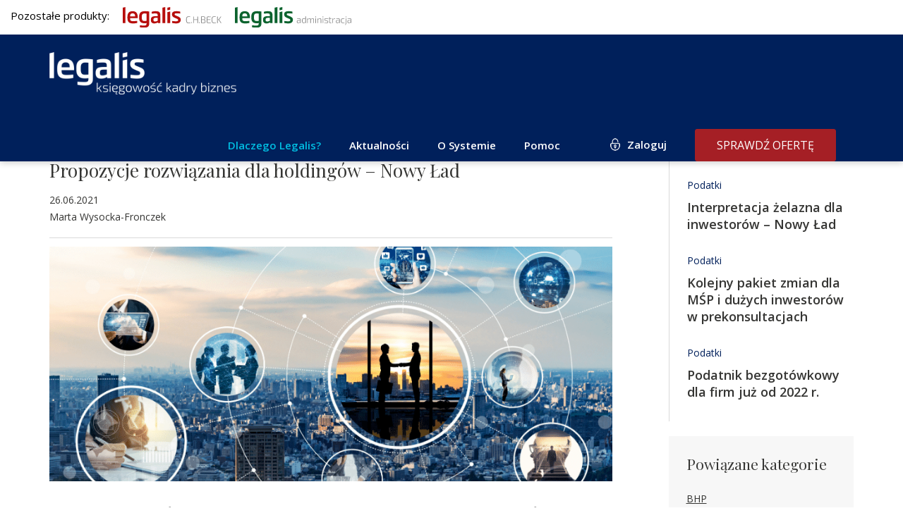

--- FILE ---
content_type: text/html; charset=UTF-8
request_url: https://biz.legalis.pl/propozycje-rozwiazania-dla-holdingow-nowy-lad/
body_size: 13627
content:
<!DOCTYPE html>
<html lang="pl-PL">  
  <head>
    <meta charset="utf-8">
    <meta http-equiv="X-UA-Compatible" content="IE=edge">
    <meta name="viewport" content="width=device-width, initial-scale=1">
    <title>Propozycje rozwiązania dla holdingów - Nowy Ład - Legalis Księgowość Kadry Biznes</title>    
    <!--[if lt IE 9]>
      <script src="https://oss.maxcdn.com/html5shiv/3.7.2/html5shiv.min.js"></script>
      <script src="https://oss.maxcdn.com/respond/1.4.2/respond.min.js"></script>
    <![endif]-->
    <meta name='robots' content='index, follow, max-image-preview:large, max-snippet:-1, max-video-preview:-1' />
	<style>img:is([sizes="auto" i], [sizes^="auto," i]) { contain-intrinsic-size: 3000px 1500px }</style>
	
	<!-- This site is optimized with the Yoast SEO plugin v26.2 - https://yoast.com/wordpress/plugins/seo/ -->
	<link rel="canonical" href="https://biz.legalis.pl/propozycje-rozwiazania-dla-holdingow-nowy-lad/" />
	<meta property="og:locale" content="pl_PL" />
	<meta property="og:type" content="article" />
	<meta property="og:title" content="Propozycje rozwiązania dla holdingów - Nowy Ład - Legalis Księgowość Kadry Biznes" />
	<meta property="og:description" content="Założenia Nowego Ładu ma umożliwić, aby dywidenda otrzymywana przez PSH ze spółki zależnej była zwolniona z podatku w 95%. Tu beneficjentami będą inwestorzy spoza Unii Europejskiej. O ile firmy pochodzące z EOG i Szwajcarii są z opodatkowania całkowicie zwolnione, to inwestor z kraju trzeciego, np. Stanów Zjednoczonych czy Japonii, musi zapłacić podatek od całej wypłacanej [&hellip;]" />
	<meta property="og:url" content="https://biz.legalis.pl/propozycje-rozwiazania-dla-holdingow-nowy-lad/" />
	<meta property="og:site_name" content="Legalis Księgowość Kadry Biznes" />
	<meta property="article:publisher" content="https://www.facebook.com/legalispl/" />
	<meta property="article:published_time" content="2021-06-26T15:08:56+00:00" />
	<meta property="og:image" content="https://biz.legalis.pl/wp-content/uploads/2021/04/28.png" />
	<meta property="og:image:width" content="910" />
	<meta property="og:image:height" content="380" />
	<meta property="og:image:type" content="image/png" />
	<meta name="author" content="adam.kret@beck.pl" />
	<meta name="twitter:card" content="summary_large_image" />
	<meta name="twitter:label1" content="Napisane przez" />
	<meta name="twitter:data1" content="adam.kret@beck.pl" />
	<meta name="twitter:label2" content="Szacowany czas czytania" />
	<meta name="twitter:data2" content="1 minuta" />
	<script type="application/ld+json" class="yoast-schema-graph">{"@context":"https://schema.org","@graph":[{"@type":"Article","@id":"https://biz.legalis.pl/propozycje-rozwiazania-dla-holdingow-nowy-lad/#article","isPartOf":{"@id":"https://biz.legalis.pl/propozycje-rozwiazania-dla-holdingow-nowy-lad/"},"author":{"name":"adam.kret@beck.pl","@id":"https://biz.legalis.pl/#/schema/person/26890a1421c3a3b620ba5cabea015475"},"headline":"Propozycje rozwiązania dla holdingów &#8211; Nowy Ład","datePublished":"2021-06-26T15:08:56+00:00","mainEntityOfPage":{"@id":"https://biz.legalis.pl/propozycje-rozwiazania-dla-holdingow-nowy-lad/"},"wordCount":177,"publisher":{"@id":"https://biz.legalis.pl/#organization"},"image":{"@id":"https://biz.legalis.pl/propozycje-rozwiazania-dla-holdingow-nowy-lad/#primaryimage"},"thumbnailUrl":"https://biz.legalis.pl/wp-content/uploads/2021/04/28.png","articleSection":["Podatki","Umowy i obrót gospodarczy"],"inLanguage":"pl-PL"},{"@type":"WebPage","@id":"https://biz.legalis.pl/propozycje-rozwiazania-dla-holdingow-nowy-lad/","url":"https://biz.legalis.pl/propozycje-rozwiazania-dla-holdingow-nowy-lad/","name":"Propozycje rozwiązania dla holdingów - Nowy Ład - Legalis Księgowość Kadry Biznes","isPartOf":{"@id":"https://biz.legalis.pl/#website"},"primaryImageOfPage":{"@id":"https://biz.legalis.pl/propozycje-rozwiazania-dla-holdingow-nowy-lad/#primaryimage"},"image":{"@id":"https://biz.legalis.pl/propozycje-rozwiazania-dla-holdingow-nowy-lad/#primaryimage"},"thumbnailUrl":"https://biz.legalis.pl/wp-content/uploads/2021/04/28.png","datePublished":"2021-06-26T15:08:56+00:00","breadcrumb":{"@id":"https://biz.legalis.pl/propozycje-rozwiazania-dla-holdingow-nowy-lad/#breadcrumb"},"inLanguage":"pl-PL","potentialAction":[{"@type":"ReadAction","target":["https://biz.legalis.pl/propozycje-rozwiazania-dla-holdingow-nowy-lad/"]}]},{"@type":"ImageObject","inLanguage":"pl-PL","@id":"https://biz.legalis.pl/propozycje-rozwiazania-dla-holdingow-nowy-lad/#primaryimage","url":"https://biz.legalis.pl/wp-content/uploads/2021/04/28.png","contentUrl":"https://biz.legalis.pl/wp-content/uploads/2021/04/28.png","width":910,"height":380},{"@type":"BreadcrumbList","@id":"https://biz.legalis.pl/propozycje-rozwiazania-dla-holdingow-nowy-lad/#breadcrumb","itemListElement":[{"@type":"ListItem","position":1,"name":"Strona główna","item":"https://biz.legalis.pl/"},{"@type":"ListItem","position":2,"name":"Propozycje rozwiązania dla holdingów &#8211; Nowy Ład"}]},{"@type":"WebSite","@id":"https://biz.legalis.pl/#website","url":"https://biz.legalis.pl/","name":"Legalis Księgowość Kadry Biznes","description":"Praktyczne rozwiązania dla profesjonalistów","publisher":{"@id":"https://biz.legalis.pl/#organization"},"potentialAction":[{"@type":"SearchAction","target":{"@type":"EntryPoint","urlTemplate":"https://biz.legalis.pl/?s={search_term_string}"},"query-input":{"@type":"PropertyValueSpecification","valueRequired":true,"valueName":"search_term_string"}}],"inLanguage":"pl-PL"},{"@type":"Organization","@id":"https://biz.legalis.pl/#organization","name":"System Informacji Prawnej Legalis","url":"https://biz.legalis.pl/","logo":{"@type":"ImageObject","inLanguage":"pl-PL","@id":"https://biz.legalis.pl/#/schema/logo/image/","url":"","contentUrl":"","caption":"System Informacji Prawnej Legalis"},"image":{"@id":"https://biz.legalis.pl/#/schema/logo/image/"},"sameAs":["https://www.facebook.com/legalispl/","https://www.linkedin.com/company/c-h--beck/","https://www.youtube.com/user/WydawnictwoBeck","https://pl.wikipedia.org/wiki/Legalis"]},{"@type":"Person","@id":"https://biz.legalis.pl/#/schema/person/26890a1421c3a3b620ba5cabea015475","name":"adam.kret@beck.pl","image":{"@type":"ImageObject","inLanguage":"pl-PL","@id":"https://biz.legalis.pl/#/schema/person/image/","url":"https://secure.gravatar.com/avatar/775b1e36b57435dfb8838de8cd786ace16d2f3163b8e13bc932ab03d01ec1c40?s=96&d=mm&r=g","contentUrl":"https://secure.gravatar.com/avatar/775b1e36b57435dfb8838de8cd786ace16d2f3163b8e13bc932ab03d01ec1c40?s=96&d=mm&r=g","caption":"adam.kret@beck.pl"},"url":"https://biz.legalis.pl/author/adam-kretbeck-pl/"}]}</script>
	<!-- / Yoast SEO plugin. -->


<link rel='dns-prefetch' href='//use.fontawesome.com' />
<link rel='dns-prefetch' href='//www.google.com' />
<link rel="alternate" type="application/rss+xml" title="Legalis Księgowość Kadry Biznes &raquo; Propozycje rozwiązania dla holdingów &#8211; Nowy Ład Kanał z komentarzami" href="https://biz.legalis.pl/propozycje-rozwiazania-dla-holdingow-nowy-lad/feed/" />
<script type="text/javascript">
/* <![CDATA[ */
window._wpemojiSettings = {"baseUrl":"https:\/\/s.w.org\/images\/core\/emoji\/16.0.1\/72x72\/","ext":".png","svgUrl":"https:\/\/s.w.org\/images\/core\/emoji\/16.0.1\/svg\/","svgExt":".svg","source":{"concatemoji":"https:\/\/biz.legalis.pl\/wp-includes\/js\/wp-emoji-release.min.js?ver=6.8.3"}};
/*! This file is auto-generated */
!function(s,n){var o,i,e;function c(e){try{var t={supportTests:e,timestamp:(new Date).valueOf()};sessionStorage.setItem(o,JSON.stringify(t))}catch(e){}}function p(e,t,n){e.clearRect(0,0,e.canvas.width,e.canvas.height),e.fillText(t,0,0);var t=new Uint32Array(e.getImageData(0,0,e.canvas.width,e.canvas.height).data),a=(e.clearRect(0,0,e.canvas.width,e.canvas.height),e.fillText(n,0,0),new Uint32Array(e.getImageData(0,0,e.canvas.width,e.canvas.height).data));return t.every(function(e,t){return e===a[t]})}function u(e,t){e.clearRect(0,0,e.canvas.width,e.canvas.height),e.fillText(t,0,0);for(var n=e.getImageData(16,16,1,1),a=0;a<n.data.length;a++)if(0!==n.data[a])return!1;return!0}function f(e,t,n,a){switch(t){case"flag":return n(e,"\ud83c\udff3\ufe0f\u200d\u26a7\ufe0f","\ud83c\udff3\ufe0f\u200b\u26a7\ufe0f")?!1:!n(e,"\ud83c\udde8\ud83c\uddf6","\ud83c\udde8\u200b\ud83c\uddf6")&&!n(e,"\ud83c\udff4\udb40\udc67\udb40\udc62\udb40\udc65\udb40\udc6e\udb40\udc67\udb40\udc7f","\ud83c\udff4\u200b\udb40\udc67\u200b\udb40\udc62\u200b\udb40\udc65\u200b\udb40\udc6e\u200b\udb40\udc67\u200b\udb40\udc7f");case"emoji":return!a(e,"\ud83e\udedf")}return!1}function g(e,t,n,a){var r="undefined"!=typeof WorkerGlobalScope&&self instanceof WorkerGlobalScope?new OffscreenCanvas(300,150):s.createElement("canvas"),o=r.getContext("2d",{willReadFrequently:!0}),i=(o.textBaseline="top",o.font="600 32px Arial",{});return e.forEach(function(e){i[e]=t(o,e,n,a)}),i}function t(e){var t=s.createElement("script");t.src=e,t.defer=!0,s.head.appendChild(t)}"undefined"!=typeof Promise&&(o="wpEmojiSettingsSupports",i=["flag","emoji"],n.supports={everything:!0,everythingExceptFlag:!0},e=new Promise(function(e){s.addEventListener("DOMContentLoaded",e,{once:!0})}),new Promise(function(t){var n=function(){try{var e=JSON.parse(sessionStorage.getItem(o));if("object"==typeof e&&"number"==typeof e.timestamp&&(new Date).valueOf()<e.timestamp+604800&&"object"==typeof e.supportTests)return e.supportTests}catch(e){}return null}();if(!n){if("undefined"!=typeof Worker&&"undefined"!=typeof OffscreenCanvas&&"undefined"!=typeof URL&&URL.createObjectURL&&"undefined"!=typeof Blob)try{var e="postMessage("+g.toString()+"("+[JSON.stringify(i),f.toString(),p.toString(),u.toString()].join(",")+"));",a=new Blob([e],{type:"text/javascript"}),r=new Worker(URL.createObjectURL(a),{name:"wpTestEmojiSupports"});return void(r.onmessage=function(e){c(n=e.data),r.terminate(),t(n)})}catch(e){}c(n=g(i,f,p,u))}t(n)}).then(function(e){for(var t in e)n.supports[t]=e[t],n.supports.everything=n.supports.everything&&n.supports[t],"flag"!==t&&(n.supports.everythingExceptFlag=n.supports.everythingExceptFlag&&n.supports[t]);n.supports.everythingExceptFlag=n.supports.everythingExceptFlag&&!n.supports.flag,n.DOMReady=!1,n.readyCallback=function(){n.DOMReady=!0}}).then(function(){return e}).then(function(){var e;n.supports.everything||(n.readyCallback(),(e=n.source||{}).concatemoji?t(e.concatemoji):e.wpemoji&&e.twemoji&&(t(e.twemoji),t(e.wpemoji)))}))}((window,document),window._wpemojiSettings);
/* ]]> */
</script>
<style id='wp-emoji-styles-inline-css' type='text/css'>

	img.wp-smiley, img.emoji {
		display: inline !important;
		border: none !important;
		box-shadow: none !important;
		height: 1em !important;
		width: 1em !important;
		margin: 0 0.07em !important;
		vertical-align: -0.1em !important;
		background: none !important;
		padding: 0 !important;
	}
</style>
<link rel='stylesheet' id='wp-block-library-css' href='https://biz.legalis.pl/wp-includes/css/dist/block-library/style.min.css?ver=6.8.3' type='text/css' media='all' />
<style id='classic-theme-styles-inline-css' type='text/css'>
/*! This file is auto-generated */
.wp-block-button__link{color:#fff;background-color:#32373c;border-radius:9999px;box-shadow:none;text-decoration:none;padding:calc(.667em + 2px) calc(1.333em + 2px);font-size:1.125em}.wp-block-file__button{background:#32373c;color:#fff;text-decoration:none}
</style>
<style id='global-styles-inline-css' type='text/css'>
:root{--wp--preset--aspect-ratio--square: 1;--wp--preset--aspect-ratio--4-3: 4/3;--wp--preset--aspect-ratio--3-4: 3/4;--wp--preset--aspect-ratio--3-2: 3/2;--wp--preset--aspect-ratio--2-3: 2/3;--wp--preset--aspect-ratio--16-9: 16/9;--wp--preset--aspect-ratio--9-16: 9/16;--wp--preset--color--black: #000000;--wp--preset--color--cyan-bluish-gray: #abb8c3;--wp--preset--color--white: #ffffff;--wp--preset--color--pale-pink: #f78da7;--wp--preset--color--vivid-red: #cf2e2e;--wp--preset--color--luminous-vivid-orange: #ff6900;--wp--preset--color--luminous-vivid-amber: #fcb900;--wp--preset--color--light-green-cyan: #7bdcb5;--wp--preset--color--vivid-green-cyan: #00d084;--wp--preset--color--pale-cyan-blue: #8ed1fc;--wp--preset--color--vivid-cyan-blue: #0693e3;--wp--preset--color--vivid-purple: #9b51e0;--wp--preset--gradient--vivid-cyan-blue-to-vivid-purple: linear-gradient(135deg,rgba(6,147,227,1) 0%,rgb(155,81,224) 100%);--wp--preset--gradient--light-green-cyan-to-vivid-green-cyan: linear-gradient(135deg,rgb(122,220,180) 0%,rgb(0,208,130) 100%);--wp--preset--gradient--luminous-vivid-amber-to-luminous-vivid-orange: linear-gradient(135deg,rgba(252,185,0,1) 0%,rgba(255,105,0,1) 100%);--wp--preset--gradient--luminous-vivid-orange-to-vivid-red: linear-gradient(135deg,rgba(255,105,0,1) 0%,rgb(207,46,46) 100%);--wp--preset--gradient--very-light-gray-to-cyan-bluish-gray: linear-gradient(135deg,rgb(238,238,238) 0%,rgb(169,184,195) 100%);--wp--preset--gradient--cool-to-warm-spectrum: linear-gradient(135deg,rgb(74,234,220) 0%,rgb(151,120,209) 20%,rgb(207,42,186) 40%,rgb(238,44,130) 60%,rgb(251,105,98) 80%,rgb(254,248,76) 100%);--wp--preset--gradient--blush-light-purple: linear-gradient(135deg,rgb(255,206,236) 0%,rgb(152,150,240) 100%);--wp--preset--gradient--blush-bordeaux: linear-gradient(135deg,rgb(254,205,165) 0%,rgb(254,45,45) 50%,rgb(107,0,62) 100%);--wp--preset--gradient--luminous-dusk: linear-gradient(135deg,rgb(255,203,112) 0%,rgb(199,81,192) 50%,rgb(65,88,208) 100%);--wp--preset--gradient--pale-ocean: linear-gradient(135deg,rgb(255,245,203) 0%,rgb(182,227,212) 50%,rgb(51,167,181) 100%);--wp--preset--gradient--electric-grass: linear-gradient(135deg,rgb(202,248,128) 0%,rgb(113,206,126) 100%);--wp--preset--gradient--midnight: linear-gradient(135deg,rgb(2,3,129) 0%,rgb(40,116,252) 100%);--wp--preset--font-size--small: 13px;--wp--preset--font-size--medium: 20px;--wp--preset--font-size--large: 36px;--wp--preset--font-size--x-large: 42px;--wp--preset--spacing--20: 0.44rem;--wp--preset--spacing--30: 0.67rem;--wp--preset--spacing--40: 1rem;--wp--preset--spacing--50: 1.5rem;--wp--preset--spacing--60: 2.25rem;--wp--preset--spacing--70: 3.38rem;--wp--preset--spacing--80: 5.06rem;--wp--preset--shadow--natural: 6px 6px 9px rgba(0, 0, 0, 0.2);--wp--preset--shadow--deep: 12px 12px 50px rgba(0, 0, 0, 0.4);--wp--preset--shadow--sharp: 6px 6px 0px rgba(0, 0, 0, 0.2);--wp--preset--shadow--outlined: 6px 6px 0px -3px rgba(255, 255, 255, 1), 6px 6px rgba(0, 0, 0, 1);--wp--preset--shadow--crisp: 6px 6px 0px rgba(0, 0, 0, 1);}:where(.is-layout-flex){gap: 0.5em;}:where(.is-layout-grid){gap: 0.5em;}body .is-layout-flex{display: flex;}.is-layout-flex{flex-wrap: wrap;align-items: center;}.is-layout-flex > :is(*, div){margin: 0;}body .is-layout-grid{display: grid;}.is-layout-grid > :is(*, div){margin: 0;}:where(.wp-block-columns.is-layout-flex){gap: 2em;}:where(.wp-block-columns.is-layout-grid){gap: 2em;}:where(.wp-block-post-template.is-layout-flex){gap: 1.25em;}:where(.wp-block-post-template.is-layout-grid){gap: 1.25em;}.has-black-color{color: var(--wp--preset--color--black) !important;}.has-cyan-bluish-gray-color{color: var(--wp--preset--color--cyan-bluish-gray) !important;}.has-white-color{color: var(--wp--preset--color--white) !important;}.has-pale-pink-color{color: var(--wp--preset--color--pale-pink) !important;}.has-vivid-red-color{color: var(--wp--preset--color--vivid-red) !important;}.has-luminous-vivid-orange-color{color: var(--wp--preset--color--luminous-vivid-orange) !important;}.has-luminous-vivid-amber-color{color: var(--wp--preset--color--luminous-vivid-amber) !important;}.has-light-green-cyan-color{color: var(--wp--preset--color--light-green-cyan) !important;}.has-vivid-green-cyan-color{color: var(--wp--preset--color--vivid-green-cyan) !important;}.has-pale-cyan-blue-color{color: var(--wp--preset--color--pale-cyan-blue) !important;}.has-vivid-cyan-blue-color{color: var(--wp--preset--color--vivid-cyan-blue) !important;}.has-vivid-purple-color{color: var(--wp--preset--color--vivid-purple) !important;}.has-black-background-color{background-color: var(--wp--preset--color--black) !important;}.has-cyan-bluish-gray-background-color{background-color: var(--wp--preset--color--cyan-bluish-gray) !important;}.has-white-background-color{background-color: var(--wp--preset--color--white) !important;}.has-pale-pink-background-color{background-color: var(--wp--preset--color--pale-pink) !important;}.has-vivid-red-background-color{background-color: var(--wp--preset--color--vivid-red) !important;}.has-luminous-vivid-orange-background-color{background-color: var(--wp--preset--color--luminous-vivid-orange) !important;}.has-luminous-vivid-amber-background-color{background-color: var(--wp--preset--color--luminous-vivid-amber) !important;}.has-light-green-cyan-background-color{background-color: var(--wp--preset--color--light-green-cyan) !important;}.has-vivid-green-cyan-background-color{background-color: var(--wp--preset--color--vivid-green-cyan) !important;}.has-pale-cyan-blue-background-color{background-color: var(--wp--preset--color--pale-cyan-blue) !important;}.has-vivid-cyan-blue-background-color{background-color: var(--wp--preset--color--vivid-cyan-blue) !important;}.has-vivid-purple-background-color{background-color: var(--wp--preset--color--vivid-purple) !important;}.has-black-border-color{border-color: var(--wp--preset--color--black) !important;}.has-cyan-bluish-gray-border-color{border-color: var(--wp--preset--color--cyan-bluish-gray) !important;}.has-white-border-color{border-color: var(--wp--preset--color--white) !important;}.has-pale-pink-border-color{border-color: var(--wp--preset--color--pale-pink) !important;}.has-vivid-red-border-color{border-color: var(--wp--preset--color--vivid-red) !important;}.has-luminous-vivid-orange-border-color{border-color: var(--wp--preset--color--luminous-vivid-orange) !important;}.has-luminous-vivid-amber-border-color{border-color: var(--wp--preset--color--luminous-vivid-amber) !important;}.has-light-green-cyan-border-color{border-color: var(--wp--preset--color--light-green-cyan) !important;}.has-vivid-green-cyan-border-color{border-color: var(--wp--preset--color--vivid-green-cyan) !important;}.has-pale-cyan-blue-border-color{border-color: var(--wp--preset--color--pale-cyan-blue) !important;}.has-vivid-cyan-blue-border-color{border-color: var(--wp--preset--color--vivid-cyan-blue) !important;}.has-vivid-purple-border-color{border-color: var(--wp--preset--color--vivid-purple) !important;}.has-vivid-cyan-blue-to-vivid-purple-gradient-background{background: var(--wp--preset--gradient--vivid-cyan-blue-to-vivid-purple) !important;}.has-light-green-cyan-to-vivid-green-cyan-gradient-background{background: var(--wp--preset--gradient--light-green-cyan-to-vivid-green-cyan) !important;}.has-luminous-vivid-amber-to-luminous-vivid-orange-gradient-background{background: var(--wp--preset--gradient--luminous-vivid-amber-to-luminous-vivid-orange) !important;}.has-luminous-vivid-orange-to-vivid-red-gradient-background{background: var(--wp--preset--gradient--luminous-vivid-orange-to-vivid-red) !important;}.has-very-light-gray-to-cyan-bluish-gray-gradient-background{background: var(--wp--preset--gradient--very-light-gray-to-cyan-bluish-gray) !important;}.has-cool-to-warm-spectrum-gradient-background{background: var(--wp--preset--gradient--cool-to-warm-spectrum) !important;}.has-blush-light-purple-gradient-background{background: var(--wp--preset--gradient--blush-light-purple) !important;}.has-blush-bordeaux-gradient-background{background: var(--wp--preset--gradient--blush-bordeaux) !important;}.has-luminous-dusk-gradient-background{background: var(--wp--preset--gradient--luminous-dusk) !important;}.has-pale-ocean-gradient-background{background: var(--wp--preset--gradient--pale-ocean) !important;}.has-electric-grass-gradient-background{background: var(--wp--preset--gradient--electric-grass) !important;}.has-midnight-gradient-background{background: var(--wp--preset--gradient--midnight) !important;}.has-small-font-size{font-size: var(--wp--preset--font-size--small) !important;}.has-medium-font-size{font-size: var(--wp--preset--font-size--medium) !important;}.has-large-font-size{font-size: var(--wp--preset--font-size--large) !important;}.has-x-large-font-size{font-size: var(--wp--preset--font-size--x-large) !important;}
:where(.wp-block-post-template.is-layout-flex){gap: 1.25em;}:where(.wp-block-post-template.is-layout-grid){gap: 1.25em;}
:where(.wp-block-columns.is-layout-flex){gap: 2em;}:where(.wp-block-columns.is-layout-grid){gap: 2em;}
:root :where(.wp-block-pullquote){font-size: 1.5em;line-height: 1.6;}
</style>
<link rel='stylesheet' id='contact-form-7-css' href='https://biz.legalis.pl/wp-content/plugins/contact-form-7/includes/css/styles.css?ver=6.1.3' type='text/css' media='all' />
<link rel='stylesheet' id='wpcdt-public-css-css' href='https://biz.legalis.pl/wp-content/plugins/countdown-timer-ultimate/assets/css/wpcdt-public.css?ver=2.6.6' type='text/css' media='all' />
<link rel='stylesheet' id='wpcf7-redirect-script-frontend-css' href='https://biz.legalis.pl/wp-content/plugins/wpcf7-redirect/build/assets/frontend-script.css?ver=2c532d7e2be36f6af233' type='text/css' media='all' />
<link rel='stylesheet' id='plugins-css' href='https://biz.legalis.pl/wp-content/themes/legalis/css/plugins.css?ver=6.8.3' type='text/css' media='all' />
<link rel='stylesheet' id='theme-stylesheet-css' href='https://biz.legalis.pl/wp-content/themes/legalis/style.css?ver=1.7' type='text/css' media='all' />
<link rel='stylesheet' id='media-queries-css' href='https://biz.legalis.pl/wp-content/themes/legalis/css/responsive.css?ver=1.1' type='text/css' media='all' />
<script type="text/javascript" src="https://biz.legalis.pl/wp-includes/js/jquery/jquery.min.js?ver=3.7.1" id="jquery-core-js"></script>
<script type="text/javascript" src="https://biz.legalis.pl/wp-includes/js/jquery/jquery-migrate.min.js?ver=3.4.1" id="jquery-migrate-js"></script>
<script type="text/javascript" src="https://use.fontawesome.com/e274df3ebb.js?ver=6.8.3" id="fa-js"></script>
<script type="text/javascript" src="https://www.google.com/recaptcha/api.js?ver=6.8.3" id="recaptcha-js"></script>
<script type="text/javascript" src="https://biz.legalis.pl/wp-content/themes/legalis/js/plugins.js?ver=6.8.3" id="plugins-js"></script>
<script type="text/javascript" src="https://biz.legalis.pl/wp-content/themes/legalis/js/scripts.js?ver=1.1" id="scripts-js"></script>
<script type="text/javascript" src="https://biz.legalis.pl/wp-content/themes/legalis/js/contactForm_bss.js?ver=1.3" id="contactform-js"></script>
<script type="text/javascript" id="ajax-load-js-extra">
/* <![CDATA[ */
var ajaxjs = {"ajaxurl":"https:\/\/biz.legalis.pl\/wp-admin\/admin-ajax.php"};
/* ]]> */
</script>
<script type="text/javascript" src="https://biz.legalis.pl/wp-content/themes/legalis/js/ajax.js?ver=1" id="ajax-load-js"></script>
<link rel="https://api.w.org/" href="https://biz.legalis.pl/wp-json/" /><link rel="alternate" title="JSON" type="application/json" href="https://biz.legalis.pl/wp-json/wp/v2/posts/38044" /><link rel="EditURI" type="application/rsd+xml" title="RSD" href="https://biz.legalis.pl/xmlrpc.php?rsd" />
<meta name="generator" content="WordPress 6.8.3" />
<link rel='shortlink' href='https://biz.legalis.pl/?p=38044' />
<link rel="alternate" title="oEmbed (JSON)" type="application/json+oembed" href="https://biz.legalis.pl/wp-json/oembed/1.0/embed?url=https%3A%2F%2Fbiz.legalis.pl%2Fpropozycje-rozwiazania-dla-holdingow-nowy-lad%2F" />
<link rel="alternate" title="oEmbed (XML)" type="text/xml+oembed" href="https://biz.legalis.pl/wp-json/oembed/1.0/embed?url=https%3A%2F%2Fbiz.legalis.pl%2Fpropozycje-rozwiazania-dla-holdingow-nowy-lad%2F&#038;format=xml" />
<link rel="icon" href="https://biz.legalis.pl/wp-content/uploads/2021/02/cropped-CHBeck_LKKB-32x32.png" sizes="32x32" />
<link rel="icon" href="https://biz.legalis.pl/wp-content/uploads/2021/02/cropped-CHBeck_LKKB-192x192.png" sizes="192x192" />
<link rel="apple-touch-icon" href="https://biz.legalis.pl/wp-content/uploads/2021/02/cropped-CHBeck_LKKB-180x180.png" />
<meta name="msapplication-TileImage" content="https://biz.legalis.pl/wp-content/uploads/2021/02/cropped-CHBeck_LKKB-270x270.png" />
	  
<!-- 
Start of global snippet: Please do not remove
Place this snippet between the <head> and </head> tags on every page of your site.
-->
<!-- Global site tag (gtag.js) - Google Marketing Platform -->
<script async src="https://www.googletagmanager.com/gtag/js?id=DC-11225555"></script>
<script>
  window.dataLayer = window.dataLayer || [];
  function gtag(){dataLayer.push(arguments);}
  gtag('js', new Date());
  gtag('config', 'DC-11225555');
</script>
<!-- End of global snippet: Please do not remove -->	  

<!-- Google Tag Manager 1-->
<script>(function(w,d,s,l,i){w[l]=w[l]||[];w[l].push({'gtm.start':
new Date().getTime(),event:'gtm.js'});var f=d.getElementsByTagName(s)[0],
j=d.createElement(s),dl=l!='dataLayer'?'&l='+l:'';j.async=true;j.src=
'//www.googletagmanager.com/gtm.js?id='+i+dl;f.parentNode.insertBefore(j,f);
})(window,document,'script','dataLayer','GTM-N6CP67');</script>
	  
	  <!-- Google tag (gtag.js) -->
<script async src="https://www.googletagmanager.com/gtag/js?id=G-DRK83LBF2X"></script>
<script>
  window.dataLayer = window.dataLayer || [];
  function gtag(){dataLayer.push(arguments);}
  gtag('js', new Date());

  gtag('config', 'G-DRK83LBF2X');
</script>

<script src="https://www.googleoptimize.com/optimize.js?id=OPT-K25DVSX"></script>

<!-- Conpeek plugin script -->
<script src="https://tenantpluginapiserver1.cloud1.conpeek.com/widget/9b76667b-ef48-4c8c-a868-d5b0aa44bbd1.js" crossorigin="anonymous"></script>
<!-- End Conpeek plugin script -->

	  
	  
<meta name="google-site-verification" content="gBnwVxcvF5zqCAhHSKXQJFHtL-M8HsxVTgfCoF6wq3A" />
  </head>
  <body id="page" class="wp-singular post-template-default single single-post postid-38044 single-format-standard wp-theme-legalis">
     


<div id="fb-root"></div>
<script async defer crossorigin="anonymous" src="https://connect.facebook.net/pl_PL/sdk.js#xfbml=1&version=v13.0" nonce="wHrqNBdk"></script>

      <div id="header">


	     <div class="nasze-produkty " style="padding: 10px 0px 10px 0px; background-color: white;">
              <div style="width:1400px; margin: 0 auto; padding: 0 15px; color: black;">
                Pozostałe produkty:
                <a style="display: inline-box; margin-left: 15px;" target="_blank" title="Stworzony dla prawników" href="https://legalis.pl/?logo_blue"><img width="140" src="/wp-content/uploads/2023/11/Legalis_logo_poziom.svg" /></a>
                <a style="display: inline-box; margin-left: 15px;" target="_blank" title="Rozwiązania dla samorządu" href="https://gov.legalis.pl/?logo_blue"><img width="165" src="/wp-content/uploads/2023/11/LA_poziom.svg" /></a>

              </div>
            </div>


          <div class="container clearfix">   
             <a id="logo" href="https://biz.legalis.pl" title="Praktyczne rozwiązania dla profesjonalistów"><img src="https://biz.legalis.pl/wp-content/uploads/2023/02/LKKB_pion_biale.png" alt="Praktyczne rozwiązania dla profesjonalistów"></a>  
			  <!-- <a id="logo" href="https://biz.legalis.pl" title="Praktyczne rozwiązania dla profesjonalistów"><img src="https://biz.legalis.pl/wp-content/themes/legalis/images/logo.svg" alt="Praktyczne rozwiązania dla profesjonalistów"></a>-->   
              <div class="header-right">
                  <div class="hamburger hidden-lg hamburger--squeeze">
                    <span class="hamburger-box">
                      <span class="hamburger-inner"></span>
                    </span>
                  </div> 
                  <ul id="menu-top" class="sf-menu sf-navbar hidden-xs hidden-sm hidden-md clearfix"><li id="menu-item-69096" class="menu-item menu-item-type-post_type menu-item-object-page menu-item-69096"><a href="https://biz.legalis.pl/dlaczego-legalis/">Dlaczego Legalis?</a></li>
<li id="menu-item-2034" class="menu-item menu-item-type-custom menu-item-object-custom menu-item-has-children menu-item-2034"><a>Aktualności</a>
<ul class="sub-menu">
	<li id="menu-item-32610" class="menu-item menu-item-type-taxonomy menu-item-object-category current-post-ancestor current-menu-parent current-post-parent menu-item-32610"><a href="https://biz.legalis.pl/kategoria/podatki/">Podatki</a></li>
	<li id="menu-item-19880" class="menu-item menu-item-type-taxonomy menu-item-object-category menu-item-19880"><a href="https://biz.legalis.pl/kategoria/rachunkowosc/">Rachunkowość</a></li>
	<li id="menu-item-19878" class="menu-item menu-item-type-taxonomy menu-item-object-category menu-item-19878"><a href="https://biz.legalis.pl/kategoria/kadry-i-place/">Kadry i płace</a></li>
	<li id="menu-item-19877" class="menu-item menu-item-type-taxonomy menu-item-object-category menu-item-19877"><a href="https://biz.legalis.pl/kategoria/bhp/">BHP</a></li>
	<li id="menu-item-32550" class="menu-item menu-item-type-taxonomy menu-item-object-category current-post-ancestor current-menu-parent current-post-parent menu-item-32550"><a href="https://biz.legalis.pl/kategoria/umowy-i-obrot/">Umowy i obrót gospodarczy</a></li>
	<li id="menu-item-19881" class="menu-item menu-item-type-taxonomy menu-item-object-category menu-item-19881"><a href="https://biz.legalis.pl/kategoria/rodo/">RODO</a></li>
	<li id="menu-item-69178" class="menu-item menu-item-type-post_type menu-item-object-page menu-item-69178"><a href="https://biz.legalis.pl/bezplatne-e-booki/">Bezpłatne e-booki</a></li>
</ul>
</li>
<li id="menu-item-69237" class="menu-item menu-item-type-custom menu-item-object-custom menu-item-has-children menu-item-69237"><a>O Systemie</a>
<ul class="sub-menu">
	<li id="menu-item-15" class="menu-item menu-item-type-post_type menu-item-object-page menu-item-15"><a href="https://biz.legalis.pl/zawartosc-systemu-legalis/">Produkt</a></li>
	<li id="menu-item-69097" class="menu-item menu-item-type-custom menu-item-object-custom menu-item-69097"><a href="https://biz.legalis.pl/poradnia/">Poradnia ekspercka</a></li>
	<li id="menu-item-83349" class="menu-item menu-item-type-post_type menu-item-object-page menu-item-83349"><a href="https://biz.legalis.pl/strefy-specjalne/">Strefy specjalne</a></li>
	<li id="menu-item-94069" class="menu-item menu-item-type-post_type menu-item-object-page menu-item-94069"><a href="https://biz.legalis.pl/wyszukiwanie-semantyczne/">Wyszukiwanie semantyczne</a></li>
</ul>
</li>
<li id="menu-item-67152" class="menu-item menu-item-type-post_type menu-item-object-page menu-item-67152"><a href="https://biz.legalis.pl/pomoc/filmy-i-instrukcje/">Pomoc</a></li>
</ul>                                
                  <div class="header-login hidden-xs hidden-sm">
                    <a href="#logowanie" class="header-login login-modal">Zaloguj</a>

		

                    <div class="login-popup-overlay"></div>
                    <div class="login-popup">
                      <h2>Zaloguj się do Legalis Księgowość Kadry Biznes</h2>
                      <form class="login-form" method="post" name="login_form" id="loginForm" action="https://sip.legalis.pl/login">
                          <p><label>Login</label> <input type="text" name="username"></p>
                          <p><label>Hasło</label> <input type="password" name="password"></p>
                          <div class="buttons clearfix">
                              <input type="submit" value="Zaloguj się">
			                                </div><!--.buttons-->
                          <p><a href="https://biz.legalis.pl/najczestsze-pytania-dotyczace-logowania/" class="help">Potrzebujesz pomocy z logowaniem?</a></p>
                      </form>
                      <div class="login-popup-close"></div>
                    </div>
                  
				  </div><!--.header-login-->
                  <a href="https://konfigurator.legalis.pl/#/biz/landing-page?button=" class="header-cta hidden-xs" target="_blank">Sprawdź ofertę</a>
              </div><!--.header-right-->
          </div>
      </div>      
      <div id="menu-overlay">          
          <div class="container"> 
            <div class="scrollbar-macosx">               

<div class="header-ham-login" style="margin-bottom:20px;">
                  <a href="#logowanie" class="header-ham-login login-modal">Zaloguj</a>
                
		    

		</div><!--.header-login-->

                <ul id="menu-top-mobile" class="clearfix"><li class="menu-item menu-item-type-post_type menu-item-object-page menu-item-69096"><a href="https://biz.legalis.pl/dlaczego-legalis/">Dlaczego Legalis?</a></li>
<li class="menu-item menu-item-type-custom menu-item-object-custom menu-item-has-children menu-item-2034"><a>Aktualności</a>
<ul class="sub-menu">
	<li class="menu-item menu-item-type-taxonomy menu-item-object-category current-post-ancestor current-menu-parent current-post-parent menu-item-32610"><a href="https://biz.legalis.pl/kategoria/podatki/">Podatki</a></li>
	<li class="menu-item menu-item-type-taxonomy menu-item-object-category menu-item-19880"><a href="https://biz.legalis.pl/kategoria/rachunkowosc/">Rachunkowość</a></li>
	<li class="menu-item menu-item-type-taxonomy menu-item-object-category menu-item-19878"><a href="https://biz.legalis.pl/kategoria/kadry-i-place/">Kadry i płace</a></li>
	<li class="menu-item menu-item-type-taxonomy menu-item-object-category menu-item-19877"><a href="https://biz.legalis.pl/kategoria/bhp/">BHP</a></li>
	<li class="menu-item menu-item-type-taxonomy menu-item-object-category current-post-ancestor current-menu-parent current-post-parent menu-item-32550"><a href="https://biz.legalis.pl/kategoria/umowy-i-obrot/">Umowy i obrót gospodarczy</a></li>
	<li class="menu-item menu-item-type-taxonomy menu-item-object-category menu-item-19881"><a href="https://biz.legalis.pl/kategoria/rodo/">RODO</a></li>
	<li class="menu-item menu-item-type-post_type menu-item-object-page menu-item-69178"><a href="https://biz.legalis.pl/bezplatne-e-booki/">Bezpłatne e-booki</a></li>
</ul>
</li>
<li class="menu-item menu-item-type-custom menu-item-object-custom menu-item-has-children menu-item-69237"><a>O Systemie</a>
<ul class="sub-menu">
	<li class="menu-item menu-item-type-post_type menu-item-object-page menu-item-15"><a href="https://biz.legalis.pl/zawartosc-systemu-legalis/">Produkt</a></li>
	<li class="menu-item menu-item-type-custom menu-item-object-custom menu-item-69097"><a href="https://biz.legalis.pl/poradnia/">Poradnia ekspercka</a></li>
	<li class="menu-item menu-item-type-post_type menu-item-object-page menu-item-83349"><a href="https://biz.legalis.pl/strefy-specjalne/">Strefy specjalne</a></li>
	<li class="menu-item menu-item-type-post_type menu-item-object-page menu-item-94069"><a href="https://biz.legalis.pl/wyszukiwanie-semantyczne/">Wyszukiwanie semantyczne</a></li>
</ul>
</li>
<li class="menu-item menu-item-type-post_type menu-item-object-page menu-item-67152"><a href="https://biz.legalis.pl/pomoc/filmy-i-instrukcje/">Pomoc</a></li>
</ul>   
               <div class="header-ham-cta">
				  
				 
               <a href="https://konfigurator.legalis.pl/#/biz/landing-page?button=" class="header-ham-cta" target="_blank">Sprawdź ofertę</a>
            </div>
				</div>
          </div>
      </div><!--#menu-overlay-->
    
          <div id="content">
              <div class="container">
                  <div class="inner">
                    <div class="row post-single">
                        <div class="col-lg-9 col-content">
                            <div>
                                                        <p class="label-1"><a href="https://biz.legalis.pl/kategoria/podatki/">Podatki</a></p>
                                                        <h1 class="post-title">Propozycje rozwiązania dla holdingów &#8211; Nowy Ład</h1>
                            <div class="row post-meta">
                              <div class="col-md-4">
                                <p class="post-date">26.06.2021</p>
                                <p class="post-author">Marta Wysocka-Fronczek</p>
                              </div>
                              <div class="col-md-8">
                                                                                              </div>
                            </div><!--.post-meta-->
								<div class="post-footer clearfix">
                                  <ul class="post-share clearfix">
									  <li class="rounded">Udostępnij:</li>
                                      <li class="round"><a target="_blank" href="http://www.facebook.com/sharer.php?u=https://biz.legalis.pl/propozycje-rozwiazania-dla-holdingow-nowy-lad/"><i class="fa fa-facebook" aria-hidden="true"></i></a></li>
                                      <li class="round"><a target="_blank" href="http://www.linkedin.com/shareArticle?mini=true&url=https://biz.legalis.pl/propozycje-rozwiazania-dla-holdingow-nowy-lad/&title=Propozycje rozwiązania dla holdingów &#8211; Nowy Ład&summary=&source="><i class="fa fa-linkedin" aria-hidden="true"></i></a></li>
                                      <li class="round"><a target="_blank" href="http://twitter.com/share?text=Propozycje rozwiązania dla holdingów &#8211; Nowy Ład&url=https://biz.legalis.pl/propozycje-rozwiazania-dla-holdingow-nowy-lad/"><i class="fa fa-twitter" aria-hidden="true"></i></a></li>
                                      <li class="round"><a target="_blank" href="mailto:email@domena.pl?subject=Propozycje rozwiązania dla holdingów &#8211; Nowy Ład&body=https://biz.legalis.pl/propozycje-rozwiazania-dla-holdingow-nowy-lad/"><i class="fa fa-envelope-o" aria-hidden="true"></i></a></li>
                                  </ul>
                              </div><!--post-footer--> 
                                                                                          <img src="https://biz.legalis.pl/wp-content/uploads/2021/04/28-910x380.png" class="post-thumb">
                                                                
                              <div class="post-excerpt">
                                  <p>Polski Ład ma zawierać rozwiązania dotyczące inwestowania przez holdingi, które mają być proste, tanie i elastyczne.</p>
                              </div>
                              <div class="post-content">                  
                                <p>Założenia Nowego Ładu ma umożliwić, aby dywidenda otrzymywana przez PSH ze spółki zależnej była zwolniona z podatku w 95%. Tu beneficjentami będą inwestorzy spoza Unii Europejskiej. O ile firmy pochodzące z EOG i Szwajcarii są z opodatkowania całkowicie zwolnione, to inwestor z kraju trzeciego, np. Stanów Zjednoczonych czy Japonii, musi zapłacić podatek od całej wypłacanej dywidendy. Wg propozycji Nowego Ładu podatek byłby pobierany jedynie od 5% wartości wypłacanej dywidendy. Ponadto, firmy pochodzące z Unii Europejskiej w założeniach będą mogły zdecydować czy korzystają z całkowitego zwolnienia z podatku po dwóch latach posiadania akcji czy z 95% dwa razy szybciej, czyli już po roku.</p>
<p>Aktualnie jeśli spółka matka decyduje o sprzedaży swojej spółki córki, to od zbycia udziałów płaci 19% CIT. Inaczej jest np. we Włoszech, w Szwecji czy w Austrii, gdzie takie opodatkowanie nie występuje.</p>
<p>Źródło: Ministerstwo Finansów</p>
    
                                                              </div><!--.post-content-->  
                              <div class="post-footer clearfix">
                                  <ul class="post-share clearfix">
									  <li class="rounded">Udostępnij:</li>
                                      <li class="round"><a target="_blank" href="http://www.facebook.com/sharer.php?u=https://biz.legalis.pl/propozycje-rozwiazania-dla-holdingow-nowy-lad/"><i class="fa fa-facebook" aria-hidden="true"></i></a></li>
                                      <li class="round"><a target="_blank" href="http://www.linkedin.com/shareArticle?mini=true&url=https://biz.legalis.pl/propozycje-rozwiazania-dla-holdingow-nowy-lad/&title=Propozycje rozwiązania dla holdingów &#8211; Nowy Ład&summary=&source="><i class="fa fa-linkedin" aria-hidden="true"></i></a></li>
                                      <li class="round"><a target="_blank" href="http://twitter.com/share?text=Propozycje rozwiązania dla holdingów &#8211; Nowy Ład&url=https://biz.legalis.pl/propozycje-rozwiazania-dla-holdingow-nowy-lad/"><i class="fa fa-twitter" aria-hidden="true"></i></a></li>
                                      <li class="round"><a target="_blank" href="mailto:email@domena.pl?subject=Propozycje rozwiązania dla holdingów &#8211; Nowy Ład&body=https://biz.legalis.pl/propozycje-rozwiazania-dla-holdingow-nowy-lad/"><i class="fa fa-envelope-o" aria-hidden="true"></i></a></li>
                                  </ul>
                                  <div class="back-to-list">
                                                                            <a href="https://biz.legalis.pl/kategoria/podatki/">Wróć do listy</a>
                                  </div><!--.back-to-list-->
                              </div><!--post-footer-->                                                  
                                                          </div>
                        </div>
                        <div class="col-lg-3">
                            <div class="sidebar">
        <div class="box related-posts">
        <h3>Redakcja poleca</h3>
                                <div class="related-post">
                                <p class="label-1"><a href="https://biz.legalis.pl/kategoria/podatki/">Podatki</a></p>
                <h4><a href="https://biz.legalis.pl/interpretacja-zelazna-dla-inwestorow-nowy-lad/">Interpretacja żelazna dla inwestorów &#8211; Nowy Ład</a></h4>
            </div><!--.related-post-->
                                <div class="related-post">
                                <p class="label-1"><a href="https://biz.legalis.pl/kategoria/podatki/">Podatki</a></p>
                <h4><a href="https://biz.legalis.pl/kolejny-pakiet-zmian-dla-msp-i-duzych-inwestorow-w-prekonsultacjach/">Kolejny pakiet zmian dla MŚP i dużych inwestorów w prekonsultacjach</a></h4>
            </div><!--.related-post-->
                                <div class="related-post">
                                <p class="label-1"><a href="https://biz.legalis.pl/kategoria/podatki/">Podatki</a></p>
                <h4><a href="https://biz.legalis.pl/podatnik-bezgotowkowy-dla-firm-juz-od-2022-r/">Podatnik bezgotówkowy dla firm już od 2022 r.</a></h4>
            </div><!--.related-post-->
                    </div><!--.box-->
    
    <div class="fb-page" data-href="https://www.facebook.com/legalisksiegowosckadrybiznes" data-tabs="timeline" data-width="" data-height="" data-small-header="false" data-adapt-container-width="true" data-hide-cover="false" data-show-facepile="true"><blockquote cite="https://www.facebook.com/legalisksiegowosckadrybiznes" class="fb-xfbml-parse-ignore"><a href="https://www.facebook.com/legalisksiegowosckadrybiznes">Legalis Księgowość Kadry Biznes</a></blockquote></div>

        <div class="box related-cats">
        <h3>Powiązane kategorie</h3>
        <ul>
                        <li><a href="https://biz.legalis.pl/kategoria/bhp/">BHP</a></li>
                        <li><a href="https://biz.legalis.pl/kategoria/covid-19/">COVID-19</a></li>
                        <li><a href="https://biz.legalis.pl/kategoria/kadry-i-place/">Kadry i płace</a></li>
                        <li><a href="https://biz.legalis.pl/kategoria/ochrona-srodowiska/">Ochrona środowiska</a></li>
                        <li><a href="https://biz.legalis.pl/kategoria/rachunkowosc/">Rachunkowość</a></li>
                        <li><a href="https://biz.legalis.pl/kategoria/rodo/">RODO</a></li>
                    </ul>
    </div><!--.related-cats-->
        <div class="teaser-box with-image">
        <h4>Bezpłatny dostęp</h4>
								<b>Pełna wersja</b><br>Legalis Księgowość Kadry Biznes<br><b>przez 7 dni</b>
									<p><br><b>1 indywidualna konsultacja</b><br>z ekspertami Poradni</p>
								<p><b>Szkolenie z obsługi Systemu</b></p>
        <div class="bottom">
            <a href="#" class="button-ghost order-test">Uzyskaj dostęp</a>
        </div><!--.bottom-->
        <img src="https://biz.legalis.pl/wp-content/themes/legalis/images/teaser-box-1.png">
    </div><!--.teaser-box-->
</div><!--.sidebar-->                        </div>                         
                    </div>
                  </div><!--.inner-->                  
              </div>
          </div><!--/content-->          
	     


     <div class="footer-top">
     	<div class="container">
     		<ul class="social-links">
     			<li><a href="https://www.facebook.com/legalisksiegowosckadrybiznes" target="_blank"><i class="fa fa-facebook" aria-hidden="true"></i></a></li>
     			<li><a href="https://www.linkedin.com/company/c-h--beck/" target="_blank"><i class="fa fa-linkedin" aria-hidden="true"></i></a></li>
     			<li><a href="https://www.youtube.com/user/WydawnictwoBeck" target="_blank"><i class="fa fa-youtube-play" aria-hidden="true"></i></a></li>
     		</ul><!--.social-links-->
     		<div class="row">
     			<div class="col-md-4 col-xs-12 col-1 clearfix">
     				<img src="https://biz.legalis.pl/wp-content/themes/legalis/images/logo-ch-beck.svg">
                         <div class="info">
                              <p><strong>Wydawnictwo C.H.Beck</strong></p>
                              <p>ul. Bonifraterska 17<br>
                              00-203 Warszawa<br>
                              E-mail: <a href="mailto:legalis@beck.pl"><strong>legalis@beck.pl</strong></a><br>
                              NIP: 522-010-50-28, <br>
                              KRS: 0000155734<br>
                              Sąd Rejonowy dla m. st. Warszawy <br>
                              w Warszawie<br>
                              Kapitał Spółki: 88 000 zł</p>
                         </div>
     			</div>
     			<div class="col-md-4 col-md-offset-1 col-xs-6 col-2">
					<p><strong>Inne produkty Legalis</strong></p>
					<p class="phone">Infolinia: <a href="tel:22 311 22 22">22 311 22 22</a></p>
					<div class="links">
						<p class="link"><a href="https://legalis.pl/" target="_blank"><img src="https://biz.legalis.pl/wp-content/themes/legalis/images/legalis.svg" width="113"></a></p>
						<p class="link"><a href="https://gov.legalis.pl/" target="_blank"><img src="https://biz.legalis.pl/wp-content/themes/legalis/images/logo-legalisa.svg"></a></p>
						<p class="link"><a href="https://iuscase.pl/" target="_blank"><img src="https://biz.legalis.pl/wp-content/themes/legalis/images/logo-iuscase.svg"></a></p>
					</div><!--.links-->
                    </div>
          		<div class="col-md-3 col-xs-6 col-3">
					<p><strong>Zobacz także</strong></p>
					<ul>
						<li><a href="https://www.beck.pl/" target="_blank">Beck.pl</a></li>
						<li><a href="https://konfigurator.legalis.pl/#/biz/landing-page" title="Konfigurator Legalis" target="_blank">Konfigurator</a></li>
						<li><a href="https://www.beck.pl/newsletter/?utm_source=biz.legalis.pl&utm_medium=stopka&utm_campaign=newsletter" target="_blank">Newsletter Nowości C.H.Beck</a></li>
						<li><a href="https://www.ksiegarnia.beck.pl/" target="_blank">Ksiegarnia.beck.pl</a></li>
						<li><a href="https://akademia.beck.pl/" target="_blank">Akademia.beck.pl</a></li>
						<li><a href="#" class="cky-banner-element">Ustawienia cookie</a></li>
					</ul>
				</div>
     		</div>
     	</div>
     </div><!--#footer-top-->
     <div class="footer-bottom">
     	<div class="container">
     		<p>&copy; 2026 Legalis Księgowość Kadry Biznes</p>
     		<ul id="menu-footer" class="clearfix"><li id="menu-item-4889" class="menu-item menu-item-type-custom menu-item-object-custom menu-item-4889"><a target="_blank" href="https://www.beck.pl/polityka-prywatnosci/">Polityka prywatności</a></li>
</ul>                                
     	</div>
     </div><!--#footer-bottom-->

          <div class="popup popup-order-test mfp-hide"> 
          <div class="popup-close"></div>
          <h5>Wypróbuj Legalis Księgowość Kadry Biznes</h5>
          <p class="call"><span>Zadzwoń:</span> <a href="tel:22 311 22 22">22 311 22 22</a></p>
          <p>lub zostaw swoje dane, a <strong>Doradca przeprowadzi szkolenie z obsługi i uruchomi dostęp</strong>:</p>
            <div class="right-column-box offer-form offer-form-vertical" >
                <form id="offerForm" action="https://biz.legalis.pl/wp-content/themes/legalis/subform/submitOfferForm-nip.php" name="shortForm" method="post" enctype="multipart/form-data">
                    <div class="row">
                        <div class="col-md-4">
                            <div class="phone input-box inline-b margin-b-5">
                                <label class="label-container required-" for="form-phone">
                                    Telefon:&nbsp;<span class="form-asterisk color-red">*</span>
                                </label>
                                <div class="input-container">
                                    <input id="form-phone" autocomplete="off" oninput="this.value=this.value.replace(/[^0-9]/g,'');"
                                           maxlength="9" type="text" name="input[form-phone]" class="inline-b font-13 float-r phone">
                                    <p class="validation-failed validation-failed-phone">W polu numeru telefonu należy stosować wyłącznie cyfry (min. 9).</p>
                                </div>
                            </div>
                        </div>
                        <div class="col-md-4">
                            <div class="email input-box inline-b margin-b-10">
                                <label class="label-container" for="form-email">
                                    E-mail:&nbsp;<span class="form-asterisk color-red">*</span>
                                </label>
                                <div class="input-container">
                                    <input id="form-email" autocomplete="off" type="email" name="input[form-email]"
                                           class="float-r font-13 inline-b email">
                                    <p class="validation-failed validation-failed-email">Prosimy o wprowadzenie poprawnego adresu e-mail. Przykładowo: jankowalski@domena.pl.</p>
                                </div>
                            </div>
                        </div>
			<div class="col-md-4">
                            <div class="phone input-box inline-b margin-b-5">
                                <label class="label-container required-" for="form-nip">
                                    NIP:&nbsp;<span class="form-asterisk color-red">*</span>
                                </label>
                                <div class="input-container">
                                    <input id="form-nip" autocomplete="off" oninput="this.value=this.value.replace(/[^0-9]/g,'');"
                                           maxlength="10" type="text" name="input[form-nip]" class="inline-b font-13 float-r phone">
                                    <p class="validation-failed validation-failed-nip">W polu numeru NIP należy stosować wyłącznie cyfry (min. 10).</p>
                                </div>
                            </div>
                        </div>

                    </div>
                    <fieldset>
                        <div class="input-checkbox input-box check_tnc">
                            <label class="label-container inline-b font-10 checkbox-container" for="check_tnc">
                                <input class="inline-b" autocomplete="off" id="check_tnc" value="" name="input[check_tnc]" type="checkbox">
                                <span>Wyrażam zgodę na kontakt odnośnie oferty Systemu Legalis Księgowość Kadry Biznes.&nbsp;<div class="form-asterisk color-red">*</div></span>
                                <p class="validation-failed validation-failed-box">To pole jest wymagane.</p>
                            </label>
                        </div>
                        <div class="input-checkbox input-box allow_mail" >
                            <label class="label-container  inline-b font-10 checkbox-container" for="allow_mail">
                                <input id="allow_mail" autocomplete="off" value="" name="input[allow_mail]" type="checkbox">
                                <span>Chcę otrzymywać informacje o ofercie C.H.Beck z&nbsp;wykorzystaniem adresu e-mail.</span>
                            </label>
                        </div>
                        <div class="input-checkbox input-box allow_phone" >
                            <label class="label-container inline-b font-10 checkbox-container" for="allow_phone">
                                <input id="allow_phone" value="" autocomplete="off" name="input[allow_phone]" type="checkbox">
                                <span>Chcę otrzymywać informacje o ofercie C.H.Beck z&nbsp;wykorzystaniem numeru telefonu.</span>
                            </label>
                        </div>
                        <div class="submit-button margin-t-15">
                            <div class="g-recaptcha" style="display: none" data-sitekey="6Lf7WnQUAAAAAOvx9EPR3cC33G_MHQOdlpPF_GPI" data-badge="inline" data-size="invisible" data-callback="setResponse"></div>
                            <input type="hidden" id="captcha-response" name="captcha-response" />
                            <div class="submit"><span class="sendBtn" name="submit" value="SUBMIT" onclick="submitOfferForm(this)">Wyślij</span></div>
                        </div>
                    </fieldset>
                </form>
                <div class="offer-top-container third font-11 margin-b-15">
                    <div class="inline-b">Oferta nie jest dostępna dla osób fizycznych nieprowadzących działalności gospodarczej.</div>
                </div>
                <p class="notice"><span style="color: #BF0000;">* </span>Pola wymagane <br>Administratorem danych osobowych jest Wydawnictwo C.H.Beck sp. z o.o., Warszawa, ul. Bonifraterska 17, kontakt: daneosobowe[at]beck.pl. Dane przetwarzamy w celu marketingu własnych produktów i usług, w celach wskazanych w treści zgód, jeśli były wyrażane, w celu realizacji obowiązków prawnych, oraz w celach statystycznych. W sytuacjach przewidzianych prawem, przysługują Ci prawa do: dostępu do swoich danych, otrzymania ich kopii, sprostowania, usunięcia, ograniczenia przetwarzania, przenoszenia, cofnięcia zgody oraz wniesienia sprzeciwu wobec przetwarzania danych. Pełne informacje w <a href="https://biz.legalis.pl/polityka-prywatnosci/">Polityce prywatności.</a></p>
            </div>
     </div>
        <div class="popup popup-login mfp-hide"> 
          <div class="popup-close"></div>
          <h2>Zaloguj się do Systemu Legalis</h2>
          <form class="login-form" name="login_form" method="post"  id="loginForm" action="https://sip.legalis.pl/login">
              <p><label>Login</label> <input type="text" name="username"></p>
              <p><label>Hasło</label> <input type="password" name="password"></p>
              <div class="buttons clearfix">
                  <input type="submit" value="Zaloguj się">
                                    
              </div><!--.buttons-->
              <p><a href="https://biz.legalis.pl/najczestsze-pytania-dotyczace-logowania/" class="help">Potrzebujesz pomocy z logowaniem?</a></p>
          </form>
     </div>
  <script type="speculationrules">
{"prefetch":[{"source":"document","where":{"and":[{"href_matches":"\/*"},{"not":{"href_matches":["\/wp-*.php","\/wp-admin\/*","\/wp-content\/uploads\/*","\/wp-content\/*","\/wp-content\/plugins\/*","\/wp-content\/themes\/legalis\/*","\/*\\?(.+)"]}},{"not":{"selector_matches":"a[rel~=\"nofollow\"]"}},{"not":{"selector_matches":".no-prefetch, .no-prefetch a"}}]},"eagerness":"conservative"}]}
</script>
    <script type="text/javascript">
      document.addEventListener( 'wpcf7mailsent', function( event ) {
         if ( '2046' == event.detail.contactFormId ) {
              location = 'https://biz.legalis.pl/dziekujemy-za-kontakt/';
          } 
      }, false );
    </script>
  <script type="text/javascript" src="https://biz.legalis.pl/wp-includes/js/dist/hooks.min.js?ver=4d63a3d491d11ffd8ac6" id="wp-hooks-js"></script>
<script type="text/javascript" src="https://biz.legalis.pl/wp-includes/js/dist/i18n.min.js?ver=5e580eb46a90c2b997e6" id="wp-i18n-js"></script>
<script type="text/javascript" id="wp-i18n-js-after">
/* <![CDATA[ */
wp.i18n.setLocaleData( { 'text direction\u0004ltr': [ 'ltr' ] } );
/* ]]> */
</script>
<script type="text/javascript" src="https://biz.legalis.pl/wp-content/plugins/contact-form-7/includes/swv/js/index.js?ver=6.1.3" id="swv-js"></script>
<script type="text/javascript" id="contact-form-7-js-translations">
/* <![CDATA[ */
( function( domain, translations ) {
	var localeData = translations.locale_data[ domain ] || translations.locale_data.messages;
	localeData[""].domain = domain;
	wp.i18n.setLocaleData( localeData, domain );
} )( "contact-form-7", {"translation-revision-date":"2025-10-29 10:26:34+0000","generator":"GlotPress\/4.0.3","domain":"messages","locale_data":{"messages":{"":{"domain":"messages","plural-forms":"nplurals=3; plural=(n == 1) ? 0 : ((n % 10 >= 2 && n % 10 <= 4 && (n % 100 < 12 || n % 100 > 14)) ? 1 : 2);","lang":"pl"},"This contact form is placed in the wrong place.":["Ten formularz kontaktowy zosta\u0142 umieszczony w niew\u0142a\u015bciwym miejscu."],"Error:":["B\u0142\u0105d:"]}},"comment":{"reference":"includes\/js\/index.js"}} );
/* ]]> */
</script>
<script type="text/javascript" id="contact-form-7-js-before">
/* <![CDATA[ */
var wpcf7 = {
    "api": {
        "root": "https:\/\/biz.legalis.pl\/wp-json\/",
        "namespace": "contact-form-7\/v1"
    }
};
/* ]]> */
</script>
<script type="text/javascript" src="https://biz.legalis.pl/wp-content/plugins/contact-form-7/includes/js/index.js?ver=6.1.3" id="contact-form-7-js"></script>
<script type="text/javascript" id="wpcf7-redirect-script-js-extra">
/* <![CDATA[ */
var wpcf7r = {"ajax_url":"https:\/\/biz.legalis.pl\/wp-admin\/admin-ajax.php"};
/* ]]> */
</script>
<script type="text/javascript" src="https://biz.legalis.pl/wp-content/plugins/wpcf7-redirect/build/assets/frontend-script.js?ver=2c532d7e2be36f6af233" id="wpcf7-redirect-script-js"></script>
  </body>
</html>
     

--- FILE ---
content_type: text/html; charset=utf-8
request_url: https://www.google.com/recaptcha/api2/anchor?ar=1&k=6Lf7WnQUAAAAAOvx9EPR3cC33G_MHQOdlpPF_GPI&co=aHR0cHM6Ly9iaXoubGVnYWxpcy5wbDo0NDM.&hl=en&v=PoyoqOPhxBO7pBk68S4YbpHZ&size=invisible&badge=inline&anchor-ms=20000&execute-ms=30000&cb=v1uuk8n9b2x5
body_size: 49300
content:
<!DOCTYPE HTML><html dir="ltr" lang="en"><head><meta http-equiv="Content-Type" content="text/html; charset=UTF-8">
<meta http-equiv="X-UA-Compatible" content="IE=edge">
<title>reCAPTCHA</title>
<style type="text/css">
/* cyrillic-ext */
@font-face {
  font-family: 'Roboto';
  font-style: normal;
  font-weight: 400;
  font-stretch: 100%;
  src: url(//fonts.gstatic.com/s/roboto/v48/KFO7CnqEu92Fr1ME7kSn66aGLdTylUAMa3GUBHMdazTgWw.woff2) format('woff2');
  unicode-range: U+0460-052F, U+1C80-1C8A, U+20B4, U+2DE0-2DFF, U+A640-A69F, U+FE2E-FE2F;
}
/* cyrillic */
@font-face {
  font-family: 'Roboto';
  font-style: normal;
  font-weight: 400;
  font-stretch: 100%;
  src: url(//fonts.gstatic.com/s/roboto/v48/KFO7CnqEu92Fr1ME7kSn66aGLdTylUAMa3iUBHMdazTgWw.woff2) format('woff2');
  unicode-range: U+0301, U+0400-045F, U+0490-0491, U+04B0-04B1, U+2116;
}
/* greek-ext */
@font-face {
  font-family: 'Roboto';
  font-style: normal;
  font-weight: 400;
  font-stretch: 100%;
  src: url(//fonts.gstatic.com/s/roboto/v48/KFO7CnqEu92Fr1ME7kSn66aGLdTylUAMa3CUBHMdazTgWw.woff2) format('woff2');
  unicode-range: U+1F00-1FFF;
}
/* greek */
@font-face {
  font-family: 'Roboto';
  font-style: normal;
  font-weight: 400;
  font-stretch: 100%;
  src: url(//fonts.gstatic.com/s/roboto/v48/KFO7CnqEu92Fr1ME7kSn66aGLdTylUAMa3-UBHMdazTgWw.woff2) format('woff2');
  unicode-range: U+0370-0377, U+037A-037F, U+0384-038A, U+038C, U+038E-03A1, U+03A3-03FF;
}
/* math */
@font-face {
  font-family: 'Roboto';
  font-style: normal;
  font-weight: 400;
  font-stretch: 100%;
  src: url(//fonts.gstatic.com/s/roboto/v48/KFO7CnqEu92Fr1ME7kSn66aGLdTylUAMawCUBHMdazTgWw.woff2) format('woff2');
  unicode-range: U+0302-0303, U+0305, U+0307-0308, U+0310, U+0312, U+0315, U+031A, U+0326-0327, U+032C, U+032F-0330, U+0332-0333, U+0338, U+033A, U+0346, U+034D, U+0391-03A1, U+03A3-03A9, U+03B1-03C9, U+03D1, U+03D5-03D6, U+03F0-03F1, U+03F4-03F5, U+2016-2017, U+2034-2038, U+203C, U+2040, U+2043, U+2047, U+2050, U+2057, U+205F, U+2070-2071, U+2074-208E, U+2090-209C, U+20D0-20DC, U+20E1, U+20E5-20EF, U+2100-2112, U+2114-2115, U+2117-2121, U+2123-214F, U+2190, U+2192, U+2194-21AE, U+21B0-21E5, U+21F1-21F2, U+21F4-2211, U+2213-2214, U+2216-22FF, U+2308-230B, U+2310, U+2319, U+231C-2321, U+2336-237A, U+237C, U+2395, U+239B-23B7, U+23D0, U+23DC-23E1, U+2474-2475, U+25AF, U+25B3, U+25B7, U+25BD, U+25C1, U+25CA, U+25CC, U+25FB, U+266D-266F, U+27C0-27FF, U+2900-2AFF, U+2B0E-2B11, U+2B30-2B4C, U+2BFE, U+3030, U+FF5B, U+FF5D, U+1D400-1D7FF, U+1EE00-1EEFF;
}
/* symbols */
@font-face {
  font-family: 'Roboto';
  font-style: normal;
  font-weight: 400;
  font-stretch: 100%;
  src: url(//fonts.gstatic.com/s/roboto/v48/KFO7CnqEu92Fr1ME7kSn66aGLdTylUAMaxKUBHMdazTgWw.woff2) format('woff2');
  unicode-range: U+0001-000C, U+000E-001F, U+007F-009F, U+20DD-20E0, U+20E2-20E4, U+2150-218F, U+2190, U+2192, U+2194-2199, U+21AF, U+21E6-21F0, U+21F3, U+2218-2219, U+2299, U+22C4-22C6, U+2300-243F, U+2440-244A, U+2460-24FF, U+25A0-27BF, U+2800-28FF, U+2921-2922, U+2981, U+29BF, U+29EB, U+2B00-2BFF, U+4DC0-4DFF, U+FFF9-FFFB, U+10140-1018E, U+10190-1019C, U+101A0, U+101D0-101FD, U+102E0-102FB, U+10E60-10E7E, U+1D2C0-1D2D3, U+1D2E0-1D37F, U+1F000-1F0FF, U+1F100-1F1AD, U+1F1E6-1F1FF, U+1F30D-1F30F, U+1F315, U+1F31C, U+1F31E, U+1F320-1F32C, U+1F336, U+1F378, U+1F37D, U+1F382, U+1F393-1F39F, U+1F3A7-1F3A8, U+1F3AC-1F3AF, U+1F3C2, U+1F3C4-1F3C6, U+1F3CA-1F3CE, U+1F3D4-1F3E0, U+1F3ED, U+1F3F1-1F3F3, U+1F3F5-1F3F7, U+1F408, U+1F415, U+1F41F, U+1F426, U+1F43F, U+1F441-1F442, U+1F444, U+1F446-1F449, U+1F44C-1F44E, U+1F453, U+1F46A, U+1F47D, U+1F4A3, U+1F4B0, U+1F4B3, U+1F4B9, U+1F4BB, U+1F4BF, U+1F4C8-1F4CB, U+1F4D6, U+1F4DA, U+1F4DF, U+1F4E3-1F4E6, U+1F4EA-1F4ED, U+1F4F7, U+1F4F9-1F4FB, U+1F4FD-1F4FE, U+1F503, U+1F507-1F50B, U+1F50D, U+1F512-1F513, U+1F53E-1F54A, U+1F54F-1F5FA, U+1F610, U+1F650-1F67F, U+1F687, U+1F68D, U+1F691, U+1F694, U+1F698, U+1F6AD, U+1F6B2, U+1F6B9-1F6BA, U+1F6BC, U+1F6C6-1F6CF, U+1F6D3-1F6D7, U+1F6E0-1F6EA, U+1F6F0-1F6F3, U+1F6F7-1F6FC, U+1F700-1F7FF, U+1F800-1F80B, U+1F810-1F847, U+1F850-1F859, U+1F860-1F887, U+1F890-1F8AD, U+1F8B0-1F8BB, U+1F8C0-1F8C1, U+1F900-1F90B, U+1F93B, U+1F946, U+1F984, U+1F996, U+1F9E9, U+1FA00-1FA6F, U+1FA70-1FA7C, U+1FA80-1FA89, U+1FA8F-1FAC6, U+1FACE-1FADC, U+1FADF-1FAE9, U+1FAF0-1FAF8, U+1FB00-1FBFF;
}
/* vietnamese */
@font-face {
  font-family: 'Roboto';
  font-style: normal;
  font-weight: 400;
  font-stretch: 100%;
  src: url(//fonts.gstatic.com/s/roboto/v48/KFO7CnqEu92Fr1ME7kSn66aGLdTylUAMa3OUBHMdazTgWw.woff2) format('woff2');
  unicode-range: U+0102-0103, U+0110-0111, U+0128-0129, U+0168-0169, U+01A0-01A1, U+01AF-01B0, U+0300-0301, U+0303-0304, U+0308-0309, U+0323, U+0329, U+1EA0-1EF9, U+20AB;
}
/* latin-ext */
@font-face {
  font-family: 'Roboto';
  font-style: normal;
  font-weight: 400;
  font-stretch: 100%;
  src: url(//fonts.gstatic.com/s/roboto/v48/KFO7CnqEu92Fr1ME7kSn66aGLdTylUAMa3KUBHMdazTgWw.woff2) format('woff2');
  unicode-range: U+0100-02BA, U+02BD-02C5, U+02C7-02CC, U+02CE-02D7, U+02DD-02FF, U+0304, U+0308, U+0329, U+1D00-1DBF, U+1E00-1E9F, U+1EF2-1EFF, U+2020, U+20A0-20AB, U+20AD-20C0, U+2113, U+2C60-2C7F, U+A720-A7FF;
}
/* latin */
@font-face {
  font-family: 'Roboto';
  font-style: normal;
  font-weight: 400;
  font-stretch: 100%;
  src: url(//fonts.gstatic.com/s/roboto/v48/KFO7CnqEu92Fr1ME7kSn66aGLdTylUAMa3yUBHMdazQ.woff2) format('woff2');
  unicode-range: U+0000-00FF, U+0131, U+0152-0153, U+02BB-02BC, U+02C6, U+02DA, U+02DC, U+0304, U+0308, U+0329, U+2000-206F, U+20AC, U+2122, U+2191, U+2193, U+2212, U+2215, U+FEFF, U+FFFD;
}
/* cyrillic-ext */
@font-face {
  font-family: 'Roboto';
  font-style: normal;
  font-weight: 500;
  font-stretch: 100%;
  src: url(//fonts.gstatic.com/s/roboto/v48/KFO7CnqEu92Fr1ME7kSn66aGLdTylUAMa3GUBHMdazTgWw.woff2) format('woff2');
  unicode-range: U+0460-052F, U+1C80-1C8A, U+20B4, U+2DE0-2DFF, U+A640-A69F, U+FE2E-FE2F;
}
/* cyrillic */
@font-face {
  font-family: 'Roboto';
  font-style: normal;
  font-weight: 500;
  font-stretch: 100%;
  src: url(//fonts.gstatic.com/s/roboto/v48/KFO7CnqEu92Fr1ME7kSn66aGLdTylUAMa3iUBHMdazTgWw.woff2) format('woff2');
  unicode-range: U+0301, U+0400-045F, U+0490-0491, U+04B0-04B1, U+2116;
}
/* greek-ext */
@font-face {
  font-family: 'Roboto';
  font-style: normal;
  font-weight: 500;
  font-stretch: 100%;
  src: url(//fonts.gstatic.com/s/roboto/v48/KFO7CnqEu92Fr1ME7kSn66aGLdTylUAMa3CUBHMdazTgWw.woff2) format('woff2');
  unicode-range: U+1F00-1FFF;
}
/* greek */
@font-face {
  font-family: 'Roboto';
  font-style: normal;
  font-weight: 500;
  font-stretch: 100%;
  src: url(//fonts.gstatic.com/s/roboto/v48/KFO7CnqEu92Fr1ME7kSn66aGLdTylUAMa3-UBHMdazTgWw.woff2) format('woff2');
  unicode-range: U+0370-0377, U+037A-037F, U+0384-038A, U+038C, U+038E-03A1, U+03A3-03FF;
}
/* math */
@font-face {
  font-family: 'Roboto';
  font-style: normal;
  font-weight: 500;
  font-stretch: 100%;
  src: url(//fonts.gstatic.com/s/roboto/v48/KFO7CnqEu92Fr1ME7kSn66aGLdTylUAMawCUBHMdazTgWw.woff2) format('woff2');
  unicode-range: U+0302-0303, U+0305, U+0307-0308, U+0310, U+0312, U+0315, U+031A, U+0326-0327, U+032C, U+032F-0330, U+0332-0333, U+0338, U+033A, U+0346, U+034D, U+0391-03A1, U+03A3-03A9, U+03B1-03C9, U+03D1, U+03D5-03D6, U+03F0-03F1, U+03F4-03F5, U+2016-2017, U+2034-2038, U+203C, U+2040, U+2043, U+2047, U+2050, U+2057, U+205F, U+2070-2071, U+2074-208E, U+2090-209C, U+20D0-20DC, U+20E1, U+20E5-20EF, U+2100-2112, U+2114-2115, U+2117-2121, U+2123-214F, U+2190, U+2192, U+2194-21AE, U+21B0-21E5, U+21F1-21F2, U+21F4-2211, U+2213-2214, U+2216-22FF, U+2308-230B, U+2310, U+2319, U+231C-2321, U+2336-237A, U+237C, U+2395, U+239B-23B7, U+23D0, U+23DC-23E1, U+2474-2475, U+25AF, U+25B3, U+25B7, U+25BD, U+25C1, U+25CA, U+25CC, U+25FB, U+266D-266F, U+27C0-27FF, U+2900-2AFF, U+2B0E-2B11, U+2B30-2B4C, U+2BFE, U+3030, U+FF5B, U+FF5D, U+1D400-1D7FF, U+1EE00-1EEFF;
}
/* symbols */
@font-face {
  font-family: 'Roboto';
  font-style: normal;
  font-weight: 500;
  font-stretch: 100%;
  src: url(//fonts.gstatic.com/s/roboto/v48/KFO7CnqEu92Fr1ME7kSn66aGLdTylUAMaxKUBHMdazTgWw.woff2) format('woff2');
  unicode-range: U+0001-000C, U+000E-001F, U+007F-009F, U+20DD-20E0, U+20E2-20E4, U+2150-218F, U+2190, U+2192, U+2194-2199, U+21AF, U+21E6-21F0, U+21F3, U+2218-2219, U+2299, U+22C4-22C6, U+2300-243F, U+2440-244A, U+2460-24FF, U+25A0-27BF, U+2800-28FF, U+2921-2922, U+2981, U+29BF, U+29EB, U+2B00-2BFF, U+4DC0-4DFF, U+FFF9-FFFB, U+10140-1018E, U+10190-1019C, U+101A0, U+101D0-101FD, U+102E0-102FB, U+10E60-10E7E, U+1D2C0-1D2D3, U+1D2E0-1D37F, U+1F000-1F0FF, U+1F100-1F1AD, U+1F1E6-1F1FF, U+1F30D-1F30F, U+1F315, U+1F31C, U+1F31E, U+1F320-1F32C, U+1F336, U+1F378, U+1F37D, U+1F382, U+1F393-1F39F, U+1F3A7-1F3A8, U+1F3AC-1F3AF, U+1F3C2, U+1F3C4-1F3C6, U+1F3CA-1F3CE, U+1F3D4-1F3E0, U+1F3ED, U+1F3F1-1F3F3, U+1F3F5-1F3F7, U+1F408, U+1F415, U+1F41F, U+1F426, U+1F43F, U+1F441-1F442, U+1F444, U+1F446-1F449, U+1F44C-1F44E, U+1F453, U+1F46A, U+1F47D, U+1F4A3, U+1F4B0, U+1F4B3, U+1F4B9, U+1F4BB, U+1F4BF, U+1F4C8-1F4CB, U+1F4D6, U+1F4DA, U+1F4DF, U+1F4E3-1F4E6, U+1F4EA-1F4ED, U+1F4F7, U+1F4F9-1F4FB, U+1F4FD-1F4FE, U+1F503, U+1F507-1F50B, U+1F50D, U+1F512-1F513, U+1F53E-1F54A, U+1F54F-1F5FA, U+1F610, U+1F650-1F67F, U+1F687, U+1F68D, U+1F691, U+1F694, U+1F698, U+1F6AD, U+1F6B2, U+1F6B9-1F6BA, U+1F6BC, U+1F6C6-1F6CF, U+1F6D3-1F6D7, U+1F6E0-1F6EA, U+1F6F0-1F6F3, U+1F6F7-1F6FC, U+1F700-1F7FF, U+1F800-1F80B, U+1F810-1F847, U+1F850-1F859, U+1F860-1F887, U+1F890-1F8AD, U+1F8B0-1F8BB, U+1F8C0-1F8C1, U+1F900-1F90B, U+1F93B, U+1F946, U+1F984, U+1F996, U+1F9E9, U+1FA00-1FA6F, U+1FA70-1FA7C, U+1FA80-1FA89, U+1FA8F-1FAC6, U+1FACE-1FADC, U+1FADF-1FAE9, U+1FAF0-1FAF8, U+1FB00-1FBFF;
}
/* vietnamese */
@font-face {
  font-family: 'Roboto';
  font-style: normal;
  font-weight: 500;
  font-stretch: 100%;
  src: url(//fonts.gstatic.com/s/roboto/v48/KFO7CnqEu92Fr1ME7kSn66aGLdTylUAMa3OUBHMdazTgWw.woff2) format('woff2');
  unicode-range: U+0102-0103, U+0110-0111, U+0128-0129, U+0168-0169, U+01A0-01A1, U+01AF-01B0, U+0300-0301, U+0303-0304, U+0308-0309, U+0323, U+0329, U+1EA0-1EF9, U+20AB;
}
/* latin-ext */
@font-face {
  font-family: 'Roboto';
  font-style: normal;
  font-weight: 500;
  font-stretch: 100%;
  src: url(//fonts.gstatic.com/s/roboto/v48/KFO7CnqEu92Fr1ME7kSn66aGLdTylUAMa3KUBHMdazTgWw.woff2) format('woff2');
  unicode-range: U+0100-02BA, U+02BD-02C5, U+02C7-02CC, U+02CE-02D7, U+02DD-02FF, U+0304, U+0308, U+0329, U+1D00-1DBF, U+1E00-1E9F, U+1EF2-1EFF, U+2020, U+20A0-20AB, U+20AD-20C0, U+2113, U+2C60-2C7F, U+A720-A7FF;
}
/* latin */
@font-face {
  font-family: 'Roboto';
  font-style: normal;
  font-weight: 500;
  font-stretch: 100%;
  src: url(//fonts.gstatic.com/s/roboto/v48/KFO7CnqEu92Fr1ME7kSn66aGLdTylUAMa3yUBHMdazQ.woff2) format('woff2');
  unicode-range: U+0000-00FF, U+0131, U+0152-0153, U+02BB-02BC, U+02C6, U+02DA, U+02DC, U+0304, U+0308, U+0329, U+2000-206F, U+20AC, U+2122, U+2191, U+2193, U+2212, U+2215, U+FEFF, U+FFFD;
}
/* cyrillic-ext */
@font-face {
  font-family: 'Roboto';
  font-style: normal;
  font-weight: 900;
  font-stretch: 100%;
  src: url(//fonts.gstatic.com/s/roboto/v48/KFO7CnqEu92Fr1ME7kSn66aGLdTylUAMa3GUBHMdazTgWw.woff2) format('woff2');
  unicode-range: U+0460-052F, U+1C80-1C8A, U+20B4, U+2DE0-2DFF, U+A640-A69F, U+FE2E-FE2F;
}
/* cyrillic */
@font-face {
  font-family: 'Roboto';
  font-style: normal;
  font-weight: 900;
  font-stretch: 100%;
  src: url(//fonts.gstatic.com/s/roboto/v48/KFO7CnqEu92Fr1ME7kSn66aGLdTylUAMa3iUBHMdazTgWw.woff2) format('woff2');
  unicode-range: U+0301, U+0400-045F, U+0490-0491, U+04B0-04B1, U+2116;
}
/* greek-ext */
@font-face {
  font-family: 'Roboto';
  font-style: normal;
  font-weight: 900;
  font-stretch: 100%;
  src: url(//fonts.gstatic.com/s/roboto/v48/KFO7CnqEu92Fr1ME7kSn66aGLdTylUAMa3CUBHMdazTgWw.woff2) format('woff2');
  unicode-range: U+1F00-1FFF;
}
/* greek */
@font-face {
  font-family: 'Roboto';
  font-style: normal;
  font-weight: 900;
  font-stretch: 100%;
  src: url(//fonts.gstatic.com/s/roboto/v48/KFO7CnqEu92Fr1ME7kSn66aGLdTylUAMa3-UBHMdazTgWw.woff2) format('woff2');
  unicode-range: U+0370-0377, U+037A-037F, U+0384-038A, U+038C, U+038E-03A1, U+03A3-03FF;
}
/* math */
@font-face {
  font-family: 'Roboto';
  font-style: normal;
  font-weight: 900;
  font-stretch: 100%;
  src: url(//fonts.gstatic.com/s/roboto/v48/KFO7CnqEu92Fr1ME7kSn66aGLdTylUAMawCUBHMdazTgWw.woff2) format('woff2');
  unicode-range: U+0302-0303, U+0305, U+0307-0308, U+0310, U+0312, U+0315, U+031A, U+0326-0327, U+032C, U+032F-0330, U+0332-0333, U+0338, U+033A, U+0346, U+034D, U+0391-03A1, U+03A3-03A9, U+03B1-03C9, U+03D1, U+03D5-03D6, U+03F0-03F1, U+03F4-03F5, U+2016-2017, U+2034-2038, U+203C, U+2040, U+2043, U+2047, U+2050, U+2057, U+205F, U+2070-2071, U+2074-208E, U+2090-209C, U+20D0-20DC, U+20E1, U+20E5-20EF, U+2100-2112, U+2114-2115, U+2117-2121, U+2123-214F, U+2190, U+2192, U+2194-21AE, U+21B0-21E5, U+21F1-21F2, U+21F4-2211, U+2213-2214, U+2216-22FF, U+2308-230B, U+2310, U+2319, U+231C-2321, U+2336-237A, U+237C, U+2395, U+239B-23B7, U+23D0, U+23DC-23E1, U+2474-2475, U+25AF, U+25B3, U+25B7, U+25BD, U+25C1, U+25CA, U+25CC, U+25FB, U+266D-266F, U+27C0-27FF, U+2900-2AFF, U+2B0E-2B11, U+2B30-2B4C, U+2BFE, U+3030, U+FF5B, U+FF5D, U+1D400-1D7FF, U+1EE00-1EEFF;
}
/* symbols */
@font-face {
  font-family: 'Roboto';
  font-style: normal;
  font-weight: 900;
  font-stretch: 100%;
  src: url(//fonts.gstatic.com/s/roboto/v48/KFO7CnqEu92Fr1ME7kSn66aGLdTylUAMaxKUBHMdazTgWw.woff2) format('woff2');
  unicode-range: U+0001-000C, U+000E-001F, U+007F-009F, U+20DD-20E0, U+20E2-20E4, U+2150-218F, U+2190, U+2192, U+2194-2199, U+21AF, U+21E6-21F0, U+21F3, U+2218-2219, U+2299, U+22C4-22C6, U+2300-243F, U+2440-244A, U+2460-24FF, U+25A0-27BF, U+2800-28FF, U+2921-2922, U+2981, U+29BF, U+29EB, U+2B00-2BFF, U+4DC0-4DFF, U+FFF9-FFFB, U+10140-1018E, U+10190-1019C, U+101A0, U+101D0-101FD, U+102E0-102FB, U+10E60-10E7E, U+1D2C0-1D2D3, U+1D2E0-1D37F, U+1F000-1F0FF, U+1F100-1F1AD, U+1F1E6-1F1FF, U+1F30D-1F30F, U+1F315, U+1F31C, U+1F31E, U+1F320-1F32C, U+1F336, U+1F378, U+1F37D, U+1F382, U+1F393-1F39F, U+1F3A7-1F3A8, U+1F3AC-1F3AF, U+1F3C2, U+1F3C4-1F3C6, U+1F3CA-1F3CE, U+1F3D4-1F3E0, U+1F3ED, U+1F3F1-1F3F3, U+1F3F5-1F3F7, U+1F408, U+1F415, U+1F41F, U+1F426, U+1F43F, U+1F441-1F442, U+1F444, U+1F446-1F449, U+1F44C-1F44E, U+1F453, U+1F46A, U+1F47D, U+1F4A3, U+1F4B0, U+1F4B3, U+1F4B9, U+1F4BB, U+1F4BF, U+1F4C8-1F4CB, U+1F4D6, U+1F4DA, U+1F4DF, U+1F4E3-1F4E6, U+1F4EA-1F4ED, U+1F4F7, U+1F4F9-1F4FB, U+1F4FD-1F4FE, U+1F503, U+1F507-1F50B, U+1F50D, U+1F512-1F513, U+1F53E-1F54A, U+1F54F-1F5FA, U+1F610, U+1F650-1F67F, U+1F687, U+1F68D, U+1F691, U+1F694, U+1F698, U+1F6AD, U+1F6B2, U+1F6B9-1F6BA, U+1F6BC, U+1F6C6-1F6CF, U+1F6D3-1F6D7, U+1F6E0-1F6EA, U+1F6F0-1F6F3, U+1F6F7-1F6FC, U+1F700-1F7FF, U+1F800-1F80B, U+1F810-1F847, U+1F850-1F859, U+1F860-1F887, U+1F890-1F8AD, U+1F8B0-1F8BB, U+1F8C0-1F8C1, U+1F900-1F90B, U+1F93B, U+1F946, U+1F984, U+1F996, U+1F9E9, U+1FA00-1FA6F, U+1FA70-1FA7C, U+1FA80-1FA89, U+1FA8F-1FAC6, U+1FACE-1FADC, U+1FADF-1FAE9, U+1FAF0-1FAF8, U+1FB00-1FBFF;
}
/* vietnamese */
@font-face {
  font-family: 'Roboto';
  font-style: normal;
  font-weight: 900;
  font-stretch: 100%;
  src: url(//fonts.gstatic.com/s/roboto/v48/KFO7CnqEu92Fr1ME7kSn66aGLdTylUAMa3OUBHMdazTgWw.woff2) format('woff2');
  unicode-range: U+0102-0103, U+0110-0111, U+0128-0129, U+0168-0169, U+01A0-01A1, U+01AF-01B0, U+0300-0301, U+0303-0304, U+0308-0309, U+0323, U+0329, U+1EA0-1EF9, U+20AB;
}
/* latin-ext */
@font-face {
  font-family: 'Roboto';
  font-style: normal;
  font-weight: 900;
  font-stretch: 100%;
  src: url(//fonts.gstatic.com/s/roboto/v48/KFO7CnqEu92Fr1ME7kSn66aGLdTylUAMa3KUBHMdazTgWw.woff2) format('woff2');
  unicode-range: U+0100-02BA, U+02BD-02C5, U+02C7-02CC, U+02CE-02D7, U+02DD-02FF, U+0304, U+0308, U+0329, U+1D00-1DBF, U+1E00-1E9F, U+1EF2-1EFF, U+2020, U+20A0-20AB, U+20AD-20C0, U+2113, U+2C60-2C7F, U+A720-A7FF;
}
/* latin */
@font-face {
  font-family: 'Roboto';
  font-style: normal;
  font-weight: 900;
  font-stretch: 100%;
  src: url(//fonts.gstatic.com/s/roboto/v48/KFO7CnqEu92Fr1ME7kSn66aGLdTylUAMa3yUBHMdazQ.woff2) format('woff2');
  unicode-range: U+0000-00FF, U+0131, U+0152-0153, U+02BB-02BC, U+02C6, U+02DA, U+02DC, U+0304, U+0308, U+0329, U+2000-206F, U+20AC, U+2122, U+2191, U+2193, U+2212, U+2215, U+FEFF, U+FFFD;
}

</style>
<link rel="stylesheet" type="text/css" href="https://www.gstatic.com/recaptcha/releases/PoyoqOPhxBO7pBk68S4YbpHZ/styles__ltr.css">
<script nonce="oQoZbH-tUmajQ2Mg07dvrA" type="text/javascript">window['__recaptcha_api'] = 'https://www.google.com/recaptcha/api2/';</script>
<script type="text/javascript" src="https://www.gstatic.com/recaptcha/releases/PoyoqOPhxBO7pBk68S4YbpHZ/recaptcha__en.js" nonce="oQoZbH-tUmajQ2Mg07dvrA">
      
    </script></head>
<body><div id="rc-anchor-alert" class="rc-anchor-alert"></div>
<input type="hidden" id="recaptcha-token" value="[base64]">
<script type="text/javascript" nonce="oQoZbH-tUmajQ2Mg07dvrA">
      recaptcha.anchor.Main.init("[\x22ainput\x22,[\x22bgdata\x22,\x22\x22,\[base64]/[base64]/[base64]/bmV3IHJbeF0oY1swXSk6RT09Mj9uZXcgclt4XShjWzBdLGNbMV0pOkU9PTM/bmV3IHJbeF0oY1swXSxjWzFdLGNbMl0pOkU9PTQ/[base64]/[base64]/[base64]/[base64]/[base64]/[base64]/[base64]/[base64]\x22,\[base64]\\u003d\x22,\[base64]/w5o6w7Q6CQ/CrBfDm0Mjw5HCjSBCC8O7wpEgwp5ZIsKbw6zCqsOYPsK9wojDuA3CmgfCtjbDlsKxASUuwp1hWXIkwpTDonolMhvCk8K4O8KXNULDrMOER8O4QsKmQ3jDrCXCrMO2XUsmWcOQc8KRwpfDm3/Ds1I3wqrDhMOiR8Ohw53CunPDicODw6rDlMKALsONwqvDoRRHw7pyI8KNw5nDmXdhSW3DiDt3w6/CjsKtbMO1w5zDkcKqCMK0w5xhTMOhXcK6IcK7JHwgwplawot+woR2wpnDhmRrwoxRQUTCvkwzwrHDsMOUGTglf3FSWSLDhMOdwonDoj5Sw5MgHy5zAnBAwqM9W1MCIU0pME/ChDp5w6nDpybCncKrw53Cm2x7Lmg4wpDDiEHCjsOrw6Zyw6xdw7XDosKwwoMvcCjCh8K3wqsPwoRnwpfCo8KGw4rDvUVXexpgw6xVLVohVBTDtcKuwrtUW3dGQGM/wq3CsmTDt2zDuwrCuC/DksKdXjoHw6HDug1lw5XCi8OINyXDm8OHUsKxwpJnesKIw7RFEyTDsH7DtlbDlEp7wolhw7coX8Kxw6kswqpBIiBYw7XCpj3DkkU/w553ZDnCu8K7ciIiwrMyW8OZXMO+wo3DuMK5Z01qwosBwq0fM8OZw4IWDMKhw4trasKRwp1/Z8OWwowuP8KyB8OnBMK5G8OrXcOyMQvCkMKsw692wq/DpDPCu2PChsKswqoXZVkWF0fCk8O7woDDiAzChMK5fMKQPBEcSsKMwqdAEMOdwrkYTMOKwptfW8OgJMOqw4YsI8KJCcONwpfCmX56w4YYX0LDg1PCm8KywpvDkmY2OCjDscOrwro9w4XCpcOtw6jDq3PCmAs9JFc8D8O+wqRraMOiw53ClsKIVcKxDcKowqQJwp/DgX/Cu8K3eE0FGAbDisK9F8OIwpvDh8KSZDPCjQXDsUhWw7LChsOMw6YXwrPCqETDq3LDkzVZR3IME8KeYMOlVsOnw4EkwrEJGQrDrGcTw71vB2fDoMO9wpR/bMK3wocTc1tGwr5/w4Y6dsOsfRjDiW8sfMOBLhAZScKKwqgcw7jDksOCWwjDoRzDkS/Cv8O5MyPClMOuw6vDtVXCnsOjwqLDmwtYw4jCvMOmMSJIwqI8w5oRHR/Dj1xLMcOgwrh8wp/Dmy91woNmQ8ORQMKXwpLCkcKRwp3CuWsswp97wrvCgMOQwpzDrW7Dl8OmCMKlwp/[base64]/[base64]/[base64]/Di8Kve8Kkw57CmcKcVnHDgcKoZsKMAMKmw7l+IcOBSE7Dg8KXIwTDrcOGwo3DicOeGsKGw5jDpU/[base64]/DscOvL8Okw7XCiMK6dMO9w4fDrsK4woPDp3MsGcOrw5PDj8OTw4UKKRY/bcOfw53DnDpxw4pxwqPDrQ9hw77DlibCu8O4w6DDicOJw4HCjMK9bMKQOsOtRcKbw6ENwpdxw6RNw7DClsO9w4IvYcKLUGnCuXjCrxXDr8OAwrXCjF/ChcKHSBtxJyfCnBfDrsONC8O8byTCocKiK3MlQMO+UEfCtsKZbMOVw7ZFbT8Gw7/[base64]/ChWvDscKBw59TwqpLbCHDnxMtwozCvsK2w6A2ZsKVRTLDozvDi8Ojw4RELcOMw6JvBsOLwqnCoMKNw5XDvcKxw51/w4o1UcOKwpIWwqXCvzhDOsOQw6/CkztQwpzCr8OgMANqw6FSwr7CksKwwrsLOcOpwpoiwrnDssOULsODEsK1w79OCz7DucOew6lKGxLDuVPCpwEqw6TDthUQwqHCgMKwLMKfCWA6wqLDpsOwOBLDhMO9A0/DgRbDnQzDrH4wdsO5RsKvesO5wpQ5w50nw6HDh8K7wpnDoizCs8Ofw6Ukw5PCggLDkkJEaCUmOyrCmcOdwoIHJ8OSwodPw7Aawr4DV8KXw6XCmMOBQhlZCMKXwpx/[base64]/[base64]/Cp8Khw7LDvMKKwoHDl1jCusKtwpItc8OgecKNTyUIw5V7woc+alluA8O3R2TDoRnCjsKqThDCiWzDjiA5O8OIwoPCvcO7w6VLw5oxw5ouc8OzXMK6R8Kkw4sIK8KHwoQ3Gh/[base64]/CuRNkw7sSw6pPI8KiEiN3MgjCrcKJZSt5PDhSwoANw5vCphPDmE5DwrRvEcKJGcOPw4J+EMOXT0wxwr3CtMKVbMODwr/DrE5gPcKtwrHDmMOaZXXDi8OaBsKDwrvDnsK8fcOcaMO3wqzDqlsSw6IewovDoEEDcsObTTRAw6PCsQvChcOxZMOIacK5wozCrsOzG8O0wpXDksKyw5JvZG9WwrPClMOlwrd5O8ObKsKhwpsHJ8KGwq8FwrnCocOiI8O7w4zDgsKFK2/DggzDm8KPw7nCvcKySUp/[base64]/Dg1bDl8OSw5VrcjPCjEHDp8OLwr8/wp/DjlLCkiZHwrfCij3Cl8OmRV9iOkvChR7DncO0w6TCtsKNfSvCmF3DlMK7FsOsw6/DgUN2w747AMKkVxd8ScOow7sgwo/[base64]/YHzDv8Ktwq3Dq2UwbMO7H8O6w6LDjsOXMMOQw5gzOsODwpUUwplFwpvCicKLJsOiwp/DrcKbJsOjwozDgcOqw6/CqWjDnzo/w6hnK8KDwoDCr8KPf8Kdw4HDjsOUHDEYw4rDmcOIC8KBRMKvwrMlRcONG8KNw4tiTsKcRh5+woTDjsOvFisiI8O3w5fDvB54ChfCrsKMRMOKRk4dUFHDjMKpWz5iZWUTMsKkGn/DscOldMKxPMObwqLCpMOQajDCghZowrXDoMOAwrTDicO4Sw7Dq3jDusOHwroxUwHCrsO0w7LDnsK8AsKowoYDPiDDu05UAxDCl8OKEEHDkHLCjllDw6RuST/CrVU2w7jDswg1wqHCncO0w5vCljrDr8KQw4VmwqvDi8Onw6ICw4hqwr7DlRLCv8OpOlczdsKBHBE9JsOSw47CgsOlwo7Dm8KSw6/Dn8O8D2DDpsOcwoLDtcO2ORctw5pgNQtfZ8OKPMOGGcKwwrNYwqc/GgpTw6zDtlMTwqIiw6/[base64]/CjMKQIcKewqrChHRYw6XDoMOdw69OXMOUJXDDqcKfY2wow4jCnBQbX8OGw45IPMKJw7lYw4syw4kawqk0d8KkwrrChcKRwrbDv8K+IF/DjmnDkE3ClCxOwqDCnB8lfMKow4FPS8KfMB8NKThpKsOywo/[base64]/Drl/Cn8Kuwr9oSmzCqMKRVkdbBSjChMOiwqh2wpHDrcOZw7fDrsO3wqfCpXDCvhgdXFsPw6nDuMOnFxXCnMOawotiw4TDpsKBwpfDkcOcw5TCpcK0wrLDocKiS8OKacKtw4/[base64]/DqWYIw4vDv1nCgFbChMOYwohOw4kaHMKFfcOIbMKGw7ZfbjvDvMKNw41xaMO/YR7CmMKqworDv8OtcTbCiSAcQMKbw6XChX/CknPCiBHCssKFKcOGw7d+KMOyXSI1acOBw5rDjcKmwqU1XiTDqcK0wq7CnFrDjlnDoAY4JcOcG8OEwpLCmsOjwoHCsg/[base64]/DvMKdw5rCjMOcw6EQH8OiC8OZOh14a2dAVsOmw7hAwoEhwrcyw71sw5x/w792w5HDqsObW3NXwpF3eh3DuMKXPMKDw7nCt8KfB8OOPRzDrzrCp8KRQT/CvsK0wo/Ct8OpRMOQdcOxJcKLQQLDqsKDSxI+w7dZN8Ovw4YpwqzDisKgMzhVwp44aMOhQsKDCybDo0XDjsKJL8O8fsOwfMKAYWNuw7EswokDwrNDYMOtw4HCr1/DtsOQw5nCi8K8w5rCvcK6w4fCjsO2w4rDgDZPXnJJdMKCwpsXZHDCkD7Dp3PCh8K0OcKdw447VsKECsKfc8KQfWxwb8O0Jk5sLSbDhhbDnAw2CMK+w5HCq8OSw44dTHTDoGpnwrbDkj/DhANTwr/ChcKmEgDCmhDCg8O8N03Dn3DCtMOpM8ORS8K7w6XDp8Kcwo40w7/Cs8O7Xg/CmxjCmUfCvUM6w5vDt2ghUHYVJcOoYsOzw7XDtMKBOsOqw4sdNMOYwpTDssKpw6HDlMKfwqPCjjTDnyfCsmU8YnTDgWjCgwLCjcKmNsKEQhE5dHzDh8ONN03CtcK9w7/DuMKmMCAOw6TDrlHDhcKKw4hLw6I5CcKXa8KabcKvMTLDlHrCvcO0Hxpiw6tSwpN0wofDv0Y5ehQ+E8Otw5x1ZTLDnsKBfsK+FcK7w49Pw6HDkHzChQPCqQXDm8OPDcKuB3hDKS8AVcOAE8KuIcOSZE8hw7zDtULDicKKAcOXwrHCk8KwwpZIdsO/wqHCtQnCgsK3wo/CiQdOwpMGw5bCo8KGw5LCl3/Dt0E/wpPCgcOYw4QYwqHDnmpPw6DClnFcCcOuN8K1w5Juw7E2w5vCs8OPLV1cw7JJw6jCo2bDlWjDqE/[base64]/CnSbCocKtE29PwpTDpQoSNcK6CREVMQ1MEMOSwrvDrMKRZsKNwrnDgTnDpz/CpiQDw6zCrWbDoSHDuMOMXEk9wo3DjxnDi2bCnMOxUnYRWsKow5RxBQrDjsKMwo/ChMKzNcO3w4NpfCJjVjzCh3/Cl8O8GsOMaGrCvjF1UMOew4hJw558wqDCncOmwpTCgcK/DMOUfxHDlMOEworDunhmwqoFQ8Knw6dhUcO6P3XDmVrCoBsIDcKhRGPDmsK1wqjCgzjDpijCj8KyS0llwp/[base64]/I8OCw4jCkFIUw68xwoYowobDjHrDuEDClRXCmXrDmRvCt2oIZh8uwpvCvwrDqMKtCRAxLgHDp8KXQyXDi2XDmwrCsMKWw4vDs8KyF2TDiRp+wqMkw51JwodIwpljf8KkN0FLIFPChcKqw7ZZwoIsFMOpwqlGw7bDnC/CmMK3bMKgw6TCncKRJcKswo7ClMO+dcO6S8K0w73DsMOGw4Q8w5VQwqfCpmgmwrzCrxfCqsKJwpBMw6nCqMOWV33CiMOxExHDpVvCp8KMESzClcOOw5LDsEIwwoBww7lQOcKqAF5oYDQ/w5J9wrjDhjwiTcOqJMKQdsOuw6LCusOSNzfChcO2bsK5KMKuwrM/w4JowpTClMO3w7BNwq7DusKIwoMDwoXDtFXCkmsDw58WwodGw7bDrjRAScK3w6TDrsO0aBIIEMKvw7AkwoLCoXhnwqLDkMO9w6XCksKbwoTDuMKuDsKOw79nwrJyw75Fw7vCvmsSw4jDvhXDlX/DtA9xScO8wpFfw7RXD8Oewq7DgMKfTRXCmCYiXwbCtMO9EsOgwpzDrzDColM3ecKKw5ttw7pUHSAfw7XCm8K1JcOgesKJwq5PwrPDqV3DhMKFJhbDo1/CrMO+w4FxYGDDnk5JwoEPw7ESbkPDqcONwqxhKX3Cp8KhV3XDg0IUw6HCoTLCsEjDlRYmwpDDjxXDpxNyD2Bxw7HCkyTCnsKYdwpgXsOIAQXCj8OKw4PDkxzCi8KAZm92w4xGwoZUUAvCgSDDiMOXw4B/w6nDjj/DogN3wpHDtitgDk0QwoUpwpTDgMONw4d5w4BkQ8O/bnM2IxZ4QkHCqcKJw5gawpB/[base64]/w7vDjMKfcwXCh8OLN33CoGwrC8OWwrHDgcOUw5pKFxdUTGPCkcKHwqIeecOmXXnDsMKlKmzCl8Otw6NEEMKfAcKCXcKYPcKdwoEcwr3CtgdYwpVZw4zCgktmwr/DrWxGwoXCsUl+DsKMwrAlw7DCjXPCgE1MwqPCo8K/w6PDh8Kvw7laAnh5UmbCgRZWcsKGYHjCm8OHYixVRMOEwrwXCCkiV8O9w4DDrgDDr8OlTsOEfcORIMK0w6p+eAQvVSYWbyVswoHDg3Q3AAV1w7hyw7Ajw5/[base64]/aTzDgxFlw4jCkgnCqWtewqPDqQ3Dj2Ncw57Dgno9w7ITw4DDrRHCsGQiw5rCg303EHNqSVTDjHsLNcOidHHCuMO/bcO+wrdSNsKfwqXCoMOew4rCmjXCplh9JiA+LXY9w4TDoSYBeDLCumpwwq7ClsOww4pKC8OHwrnDs0V/HMKpQxbCuHPDhnMNw4fDh8KoCSJvw7/DpQvCpMOdAcKZw7Y9wps7woteVcOQQMKRwo/DscKMDx93w4rCncK0w7kTbMOmw47CuTjCrMKAw4wpw4rDgcKwwqPCpMKiw5TDhcKMw4lQw5rDgMOvaFUzdMKgwqfDpsOHw7suMhwdwqRAQm/CojbCu8KLw5DCpcKwCMKtCB7Ch25pwox4w5lWw57DkDHDksOvURjDi2nDjMKbwr/DizbDjGXCqMOWwoBbNw3CrTczwqlmw4x7w5VnB8OdEFxHw77CmsOQw4LCszrChCvCv3rCu1bClhpYWcKRXgRQK8OfwoXCkAUTw5XCiDDDt8KxFMKzA0vDt8KNwr/[base64]/Dm3wPw5PCiMK8Ujhqw4x2w71Hw53CtcKLw6nDkMOdYyhRwoQ/[base64]/JsKTw7rDnWRnfGRqVcKkW8KqJ8O+woTCrMOTw78Aw4NIw4fDjxYNwrvCjELDrVHDh1zCtEo/w7nDjMKmIcKAw5ZVR0AVw4XCi8O0NEzCnW5Awo45w7FjEMK/eFAAFMKuKE/Drh1DwpwmwqHDgcOHWMK1OcOWwqVawrHCjMKDYMKOdMKATsKBFmU/wrjCm8KtcyXCsHzDucKJdXUvUT4xLQHCpsO9GMOJw7dZEcK1w651HHDCkjjCtXzCq3rCr8OgfDDDo8OIPcKdw7soZ8KhIw/[base64]/[base64]/Ds0QtwpZgcUzCjjs2w6DDlcKKTS/[base64]/DucKTwo7Cm8KxwoAXYMO6ZXnCo8OhG8K0XsKdwrwaw4XDv3Anw7bDsnZ0wp7Dr3B8ZyPDl0fCjcKiwqPDr8OGw6pAHDRtw6/CucKmRcKUw4JnwpjCs8Otw6HDvMKsLcOLwr7Cl0J9w5gGXRUgw6o0e8OfXDlxw74awqbCvEsmw6HCucK8GDYFZS7DvhDCusKXw7zCqsKrwrJrAlNPwo/CoRzCj8KUB0R/wo3CusOvw7wFbgQWw6DDnG7CgsKRw44KYsK2XsKiwrTDsHjDkMKawp12wrsULcOJwps1Y8KWw7/CscKXwofCqG7ChsOAwqJlw7AWwp1IJ8Obw5hYw67CnBR9XxzDosOew7AaTwMpw4XDjBrCusKbw7klwqPDowvDgFxSSxvChF/DtjN0AR/DsnHCtcOAwrfDn8Kuwqc0G8O/[base64]/[base64]/CoFDDjRwVVwIjwooxw4rDncOUw7YCc8KtOmtVJsOuOMK2S8KGwqZHwogTZcOaBmR3woXDisOewr3CpGtScVPCvSRVHMKEdknCmXbDo17CmcOvfcOgwo/DnsOORcKwKE/ClMObw6diw4ATO8OzwoXCuGbChMKBP1JYwqQxwpvCqTDDiCPCp2wJwqRiHRHCpcObwoPDq8KIE8OxwrbCoD/Dtz19Rh/[base64]/DnhAPWsOtwpvDsMO6w4hqeMOFDsKBd8K2w6PDvVteF8KBw6nDjGTCgMKQUDVzwrjDkS1yQMOSfB3Ck8K9w79mwpdbwoPCmz1Vw4XCosOMwqXDoDUwwr/[base64]/LsOdCCM3w7LDk8KuRFsaA8KfwqwFwq7DrzPCtmDDscKEwq49dAEWRnQuwo5lw50/w6Baw7JJFkQPPkrCjAQgwqFGwoltw6bCjsOXw7DDjzXCpMK7DTfDjS7Cn8K5wptowoUwbyDCmsKRRBk/[base64]/CvMOGw7jCpWNPXsKVEyLDjWNNw6LClMKcMDPDpHNAw5/CkwvCui1WIG/CuRMoRRIMLsOVw53DnjHDncKfW35Zw7pmwoPCoXoBBMKbPwPDoHQYw47CrQc4YMKVw4bChycQaDnCu8OBZWgGITTCrlgNwqx3w4tpZ31swr0UPsOBW8KZFRIaNgZdw6bDrMKLajXDgwQGFDHCr3g/HcKcFsKxw7ZGZ1x2w74Lw6vCkxzCi8OkwrZcNjrDmcK8eS3CmxN+w7NOPgZxICJXwo7DlcO7w7jDmcKfw7zDggbCqnZpRsOiwrNUFsKiFk/DomNjwr/Dq8K0wr/CgMKTw7rDqD/DiBrDicKXw4YhwqrCqMKoS2RGM8Kbw4jDlFrDrxTCrAfCicKWNzdAOlldcglywqEWw6R3w7rCncO1wot6w5fDmUHCi0nDuDgpA8KZExxJGsKNHMKqwqzDuMKWeH9cw7zDl8KowpFAw4zDtMKlSmDDtcKLaCTDv2Y/[base64]/wr/[base64]/[base64]/DucOPwpsIwp3DhXDDqzodw4NTEMK+TMKaeVDDucKuwqROKsKKVw4jbMKZwrEyw5XCl3/DnMOsw68XJVEjw4EOS21qw4NVZcKgLEbDqcKWQzDCtsKVE8KNHhrCnwDCt8Kkw53Cg8KNPhl0w5YBwoZqLQQGO8OcT8OUwq3Cg8OZD0DDusO2wphfwqo2w45gwr3CucK3YcOLw6TDpG/Dh0rCiMK+PcKQBDcTw7XDlMKxwo7Cgy1Pw4/CncKdwrofFMOpBMOVIsKFURYraMOFw4LCiVIiYcOaTnQ1RyPCg3PCqsKyFnZPw47Dh2N2wp5WPzDDny43wozDhSHDrFAyfh1Vw7rCtRxxWMO/w6dXw4rDpjlYw6TChg1TQsOmdcKqNMOYIcOcb3rDjC5sw5bCgxjDgSV3TcKsw5UHwonDnsOQX8OLFkTDs8OgUMO2eMKcw5fDkMKxOjB1WcOnw63CniPCpScWw4EqEcKhw57CmcOANSQ4W8Ojw7jDrkMaf8K/w4TCogDDhcO0w7UiX3dnw6bDiGrCssOVwqYhwoTDvcK6wqrDj0J/[base64]/Cmx3DoMOQW8O7wozChsOMwp/DtMOxw7DCgkwBJ8OMZGzDrCI4w4LDtk1nw74mH1PCuxjCui/DusOYUcOGVsOfVsOkMgNkA3A9wpl8CsKWw5jCmWcyw7c0w47CnsK8dcKHw759wqjDgR/Ctj8TTSLDjU/Cgx8Uw5tAw5hwZGXCpMO8w7bCgsK+w5kTw6rDmcOdw6QCwpkDV8OyA8KmC8K/SMOWw6fCqsOmw4bDlcKfDGYnMgEmwr/DoMKMIVbCh2R6CcK+HcOXw7/[base64]/CjMKew6zCn8Oew7HCjsOMAMO2wr5owpzCq0HDuMKAbMKLesOmUwbDnktJw5sjesOfwqfDuUVGwoc1Q8K5LBvDuMOww6NKwq/ChTBaw4jCvxlcw6bDqiAtwrg/w7tCDHDCqsOIOcOsw4IMw7LCqsKEw5TCmXHCh8KXWcKGw4jDpMKVXsK8worCjWjDvsOkO3XDhmQqVMO8wprCo8KOaTxew6oEwoszGmYDXMOIwpbDhMKdw6/CkFXCp8KGw5JKOWvCh8KNOMOfwovCsAw5wpjCpcOIwpYDJMOhw5hjXsKBZh/ChsOnPzTDoE/[base64]/DixoowrV2w7TDpTfDvFvDq8KFw7HCuz3DiMKPwoPCo8OhwqEEw7PDiBBBFWpvwqFuX8KGe8KfHMOiwrk/ciDCumDDsSjCrsOWCErCtsKjwrrCjX4Aw5nDr8K3PSvCliV7fcKROzHDnEhLBGp1dsO4JVlkYU/[base64]/Dm0t7MnbDqMOgFxYcwpxjwpgNOX0ZMMOMwoTCjGPCn8ObYD7CrcKGInsKwr9TwqN2fsOqbsOYwqcBw5jCv8Onw65cwoRWw6omOyHDh2/CtMKnPVR7w5zCiTPCnsK/wogTIsOtw47Cr2EHUcK2Bl3ChsOxUsOKw7oKw7VZw6Vvw48qEcOdZw9LwrF2w6XCmMOCVlkww57CtHQcE8Ogw6bCiMOEwq4JT3TDm8KCesOQJhDDuwLDlEHCscK8Ez/[base64]/DmyA0WDPDsGAswo18woXDpcKrQMKlS8KUMsOew6vDtsORwothw6ILw7PDlGTCuDAsVUZOw4UXw5LCtRJ+U2xuDCJhwohvd2ZgPcOZwoPCpgXCrgcBMcK/wplyw5kaw7rDr8OJwrtPDzfDkMKdMXrCqxsTwqZYwo3Cq8KGfcOsw6NnwrrDsk9zC8KgwpvDrjvCkinCpMKMwohvwqtfOlpBwqLDtsKYwqPCqQN/wo3Di8KNwqVqUV13wpbDjRvCogFfw73DrC7DpBh4wpvDpS3CgzwNw6jChxPDt8OvCMOVesK6wo/DggrCusOdCMOaV35jwp/[base64]/fSphaHQPX8OMHWUCw4/[base64]/DuDhEE8Otw7vDij/DsTJawp0nw73CnMKvw7VdOHx0JMKXAsKeKcOVw6NHw6LCkcKRw74bDhpHEsKQWj4JOWUEwp3DlRXCjTlQawE5w4/[base64]/DkyHCl3vDgMKnaMK3wpjDhcKEPMOjw4nCqQkmw7Y9MMOUw6IzwrFqwoHCi8K9LMO3wqdrwpENQSvDoMOHwq7DkR4Zwr3DtsK+HMO4wpE9wovDuF/DqcKmw7LCn8KDMzLDjj3CksOXw5klwo7DnsK7wqJCw70VFDvDjBvClX/CkcKMOcKJw5J4LFLDhsKawqMTCgTDkcKsw4fDgj7CkcOhw7/DgMOBUU5uWsK2KAjCq8Ouw6IAPMKXwoBXwq86w5PCusOPP2bCrsKTag4UY8Otw6Z5fn9APWTCsXHDs3U6wohbwpZyJghEBcO4wpFaBB7CiinDhUQWw4NyAinDk8ODBVHDr8Kdc3LCicKGwrU6A1pZSjYFA0bChMOuwrnDpV/CjMO6FcOYwpwaw4F1csORwo4lwpfCmcKGLcKgw5pRwoVHYcK+Y8O1w5Y1McK8H8O5wrF3wossWQV5XnEKXMKiwrTDmwzChXw0D0bDtMKZworClcOmwpbCgcORJAUEwpImJcKGUWLDt8Kew4J8wpnCucO6FcOiwozCryQmwrjCqsOnw4pnJhpKwonDoMKZYgVmcU/Dk8OIwpbDhz1XCMKcw63DjMOnwrDCo8KkMAXDiXrCtMO/TMOyw7tmVRYibx3CuE9nwofCiFFELsKwworCi8OeDS0hwpI3wrLDhw/DjlIqw488QcOAEzF+w6/Dl1vCmAZDflbDhxxpWMKrM8OGwoXDmGALw6NWFsOkw7LDocKWKcKXw5jDucKJw7Btw78OVcKEwp/[base64]/CgsKPw6glFsKASzVkw7ArwpcswqxDw5TCqlzCgsKGNhUgScOeJMO3d8OFP0lNw7zDmEAMw4g5RQ/CmsOWwoskfWl6w4ViwqHCksKyLcKgWDI4XyzCnMOfZcO9cMKTUlxYK2jDiMOmRMO3w6zCjR/DqmACYXjDlWEVOEMYw7fDvwHDiTfDiVPCpMOIwrXDmsK3RMOiHcKhwrgucCxLYMK0wo/ChMKebsOyCk5hdcKNw5NZwq/[base64]/Do8K5Rkc1WMK9CBJaw7MHwoFzP8Opwr1rwqbCtzDCosO/[base64]/w4xhFTbCl8KLFXHCoMOsacK3dsO7w4jCvMKaw6kZw5BRwp86cMOwWMKgw77DosO3wo8jIcKFw7lSwp3CpMK0IsOCwqRPwrQyc3NxWA0Iwp7Cs8KVU8K7woQtw7/[base64]/[base64]/ChcOAW8OhCMKsw4jDuMOHL8Ojw7BDAMO4O0zCrT0bwpAqRsOEfcKxXWUyw4ooIsKPP2rCl8KLD1DDscK7C8Ozf1rCh0NSHT/CgzDCoHtaCMOPfXp/w6DCiFbCgMOrwrUbw5FjwpLCm8O1w4hFaFnDqMOWwprDoG3Dl8KmbsKAw7bCiEvCvkPClcOOw5vDt3xuJsK6YgfCpAfCtMOdwoPCvwgWWkrClkHDjMO8BMKaw7/DvmDCgDDCnBpBworCsMO2enXCmnkYUBDCgsOJdcKuLlXDjCXDiMKsTMK2BMO4w6jDsx8GwojDpsK7NxEiw7jDnijDoXd7wqhPw6jDn1N3MSzCgCnCuyAfd2TDmQHDpG3CmhHDgSMsESxVD2fCijIgQDkzw4cZNsOfUnsveW/Di1hLwqddc8OEVcOLAitwR8Kdwq7DtT0zfsKpSMKIdMOEwrxkw4Frw67DmlgLwph/wpXDuyDCuMOKFlXCgzg3w4fCs8OOw5pBw5R7w5RqFsK/[base64]/[base64]/wozDuHvCqjbDk37DqTBPwo1Uw5gGw7APIyVxR3NEO8K0JsO1woZMw6HCqEtLBjk8w5XCksOaLsKddnAdwrrDkcKBw5rDlMORwoQtwqbDscOcPMKCw4rCg8OMTSsFw6rCizHCmBzChW3ClgjDsF/CnWhBcTkbw55bwofCslV8wqbDusOUwrjCssKnwrEjwqp5OMONw40EMAAvw7p0BsOGwo9Zw79HLG8Tw5AvQS7CvcONNQhQwqfDmArDgcKGwqnChMKvwqrDicKCRsKHfcK5wr06DjtuKmbCu8KIQMOZb8KFKsKiwp/ChwXDlDnCig15KFIvFcKUcHDCjTHDiE7DqsOUKsOaDcOKwrIJXXXDsMOlwpnDtMKAA8KWwqdUw5PDm0nCvRpUG3Nhw6vDq8Oaw67CpsKzwq04wodtIMKWXH/[base64]/CgcKZw4g4wrLCtSxswpjDvmAVw6jCpMOQLTzCjMOSwpRiwqLDmgjDkifDssOfw5UUwpvCiELDu8OKw7oxTsOmcXrDv8KVw79eMcKEJ8KCwpxiw4AbFcKEwqZBw50MLk/CrH4xwoptdRXDmwlpGivCmhrCuGISwoIdw5fCgHdKZ8Kvf8KgFwDCusOYwqnCgWohwo7DlsK1M8OyK8OdcnA8wpDDk8OkMcKow68CwoczwqDDiSLDomV5YkMcd8Ozw5s0E8Oew5rCpsKvw4UecwRnwrzDvwXCpsKeYgt/C2PCpDPDqy4afnRUwqfDoS98dsKQYMKTdAfCkcOww7vDvgvDmMOaDUbDqMKJwo9Aw7o9Tzp+VgTCtsOTOsODe0VVD8Ohw4dTwpLDtAbCmUF5wrLDosOXOMOlOlTDqi1fw6Vfw6/DgsK2dlTCvSYkMMOkw7PDvMKfE8Ktw6/CgH3CsDBOUsOXZg9MAMKJe8K0w4knwo8uwp7CrMK0w7zCgn45w4LCg1RYZsO5w6ASEcKkM2YTRsOUw7DDk8Ovw5/Cl0/CnMKWwqHDhlDDg33DqxrDncKefUzCoRTCoBfDrDM7wqlOwqNDwpLDsiM4wojCsXVRw57DpzLCqk/CvDzDmMKBw6oZw43DgMKuODfCjnXDuxloAFrDqcObwqrCmMOaGsKfw5UHwp/DmxQ2w5/[base64]/T8OTwoM6w4bDucKSw6B/eWHCt8OXccKpKcKtWUVTw6tuL0A4wpLDu8KGwqZBYMKAHsOYCMKgwqbDtVrCnT45w77Du8Otw43DkwXCgWUpw5A1WkjCqzB4ZMOYw5ZIwrrDmsONay4eW8OCJcK8w4nDhsKEw5HDssKrDyfCg8OXG8KowrfDkg7DvcOyB0Juw5www7bDgsO/w7kjU8OvWV/DucOmw7nDrUTCn8O/LMORw7N9NQZxCV9taB57wpTDhsK0AVdrw6bDmD8bwoZAZ8Khw6DCosKLw5PCvmQXcigtaihLCnILw6jDgAtXAcKHwo9Ww4TDmgpWb8O4McOOQ8KRwqfCoMOzeV8HSwPCgDoYOsOUWGbDnBYqwqrDh8OnRMO8w5/[base64]/w6rCscKmw6RfQBY7wq3CsyTChznDnMOUwqNkBcO7A29Ow4BQHMKswocnHsOZw507wqjDnlLCmcKFIsOdSsOHJcKMfcK+e8OXwpoLMgDDpWXDqDoswplOwoI/E2I7FsK2DsOODcKTccOjcMKVwrrCnknDpsKnwrAQD8OOH8K9wqUOJsK/VcOwwpXDlxMFwp4ffxTDnMKIfsOEEsO+wqV4w77CscOeJTNoQsK1IsOoacKIJC57M8Kbw7fCiSjDi8O5woYjEcK7MHM1bMOTwpnCncOrR8OBw5gdVMOKw4wDIBHDi1fDjcOHwrlHecKBw6cdAAZfwoQ/IMOfBsK3w5wRfsKGEjUJworCjsKmwqcww6LChcK6CmPCpnbCu0sePsOMw4UGwqXCl3E6UCATZGouwqkVJ2t+CsOTH3slPH7CosKzAsKQwrzDrMObw4DClC5/M8KMwofCgiBUbMKJw4RyKlzCtipCOG1lw7/DtsOPwqnDkF7DlBRDOMOGe1MbwpvDqlpnwpzDtR7CsVFhwpPCq3IiAj/Di2drwqHClEnCvsKjwooAVsKLwpJqGD3DqRDDiG1/[base64]/DgMKkw4nDnMKHw7Uaw5nCvMO/wpk8BAEXBEcQMlXCgyoUB3MEIiEewqBuw7N+SsKUw6MtFiDCoMOvHMK/wosYw4ISw77CksK2f3VKLkjCimsYwprCjg0Cw5nDgsKLRsKsNjTDkcOXa1vDqTUzVRPClcOHw4gKO8OFwoE2wr52wrVfwpvDuMKue8OMwo4pw4sCf8OGO8Kqw7XDpsKXLmlpw5bCmX0gflFfQsKObxlXwrbDp37CtRR5UsKiX8K8ShXDjU7DvcO1w6bCrsOHw6IZDF/CqBlAw55OTgpPKcKueQVMOErCjhE9Rml2eGdFehEbPTXCsRJPccKbw6NIw4TDvcOyKMOSw4Qfw7peXH3CtsO1w4RYFyHCtS11wrnDlsKcScO4wpBwBsKrwqTDu8Kow5fCgjzCisKjw4ZKMx7Dg8KWNsK/BcK/UDJIIUFHAzfCr8K3w4DCjivDh8K1wpR8X8OYwrFII8K2VcKYP8O+IEnDnjTDqMKBNW3DisK0KEgiTcKaAz5+ZsOtNTDDpsKLw6kRw7bChsKvw6YPwrEgwoTDnXrDkX/Ct8KFP8KPURDCkcKxGkXCtMK5FMOow4AEw5B+X38Cw54CPCvCgcK4w5LDoHlJw6h6asKKecOyC8KDwo07WU9/w5PCksKUJcKQw4HCrcOUaUILUsKNw7rDqMKww6LCq8K+HWTCpMOOw73Ch1XDvw/DpjYDdwXDo8OTw54LBMOmw7oDCcKQX8OIw4FkVn3CsVnCsVHDqTnDnsOXIVTCgCIlwqzDizTCscOzQ1IYw5bCsMOPwrs8w6NUWml5XDd2MsK7w6FZw6k6w5/DkQl0w48pw7U2woY2woHCpMKvF8ONOXRbIMKHwoZJFsOuw6vDl8OGw718LcOMw5VKKkB+csOgdmnCq8K3wrJJw6tbw5DDjcO6GMKmRAvDpsKnwpQdNMOEewdbPsK9cg0CEhZFaMK1Q37CuE3Coil0FV7Cg3QewoN8wpQxw4zDrMKOwqfDu8O5a8KaIzLDvn/DskB3BcKRD8O4FhJNw6fDtRoFdcKOw7dPwooEwrcdwr4cw7HDp8OBTsKhDsKhZ01Ewqxiwppqw5/DoWd4O1vDm09EP0xPw6RZPgpxwod/QlzCqsKCC1opFlYSw7/Cmgd7IcKLw4Mzw7fCqMOaAg5iw6/Dlz5zw7pmRmnCgVBGacOAwpJHw4fCs8KIdsOCCz7DgXUjwqzCvsKEMEdNw7LDlVsZw7fCumDDhcKow5E/dsKHwo5sYcOSMgzDnDJJwr5dw7sRwrTDkjTDlsOsIWTDizjDqQDDnw/CrEpUwqARWVTCmU7CjXg2CMKpw4fDtsK9DSPCoGhBw7vDscONw7xYL1zDpsKySMKsLcO0w6lHAAnCq8KDQRDDisKsBFtJQ8Ozw4HCp0/CuMKRw7XCuHfClRYmw6zDm8KebsKEw5TCnMKMw4/[base64]/[base64]/Z8OkXy1IEsK3wrAJwoFCw6/[base64]/CnsO5w5vDgBTCuV/DmTEeB8KnwrgVw5gMw4F+TsOERcOEwqnDisO9fhXCklPDv8Oiw6LDrFrDv8K6wp55w7RYwq0ZwqVWV8OlciTCqsOzTRJ1KsKTwrVTeVZjwp0IwoTCsk15bsKOw7Afw4YvEsOTRMOUwrbDnMOgO3nCvX/[base64]/wozCo8Kwb1HCvsODw5pFw7l8w78rw7olw7/DiXHCuMKCwobDo8Knw4HDucOpw7Z2w6PDqBzDllYywp3DrgnCqMKVBVFZX1TDjl3Cvi8HJW4Ywp3Ch8KOwqbDh8KILsOYXCUrw5xbw49Pw63DuMOYw51KNMO+V1R/[base64]/DpRUdXV4wDi8zQ8KDw7MUwp5vAMOtw7c9w5xfJxLDgcKgw6RJwoFhM8Okwp7DlQYfwoPCvFfDtjoVFEkww6wsYMK7RsKWw4Ubw5cCOcKkw77Cgl/ChS/[base64]/CrlfCs8KscsOmMAhCwpBPQMKGXBvCvykDXsK5CsKrUsKWfsO3w4HDhMKfw6jCicK/G8OTfcORw7DCoVwgwpjDhCjCrcKXbFTCnnYzMcOydMOHwofCuwkhfMKfMcOwwrJ0Z8KmfQ8rQQLCiRUHwofCv8Krw6Rkwo8YO0Y8OzDChFLDksKqw6VicmpcwpDDhw/DqFJubREZXcOiwo9WJx9xIMOiw7XDnsKdf8K5w7FmMF4JA8ORwqYuXMKRw5bDiMOcKsOEAhcvwonDpnvDksOlCCrCgsO8VHMBw77Dk3PDhX3DqVVDw4k\\u003d\x22],null,[\x22conf\x22,null,\x226Lf7WnQUAAAAAOvx9EPR3cC33G_MHQOdlpPF_GPI\x22,0,null,null,null,1,[21,125,63,73,95,87,41,43,42,83,102,105,109,121],[1017145,478],0,null,null,null,null,0,null,0,null,700,1,null,1,\[base64]/76lBhnEnQkZnOKMAhnM8xEZ\x22,0,1,null,null,1,null,0,0,null,null,null,0],\x22https://biz.legalis.pl:443\x22,null,[3,1,3],null,null,null,0,3600,[\x22https://www.google.com/intl/en/policies/privacy/\x22,\x22https://www.google.com/intl/en/policies/terms/\x22],\x22/tr6PSuHxCVK/AH5xGUszciT1qfZ83CQJhsH+Vtgyc8\\u003d\x22,0,0,null,1,1769430773594,0,0,[56,103,54,218],null,[101],\x22RC-Rrr2m8gOx93WlQ\x22,null,null,null,null,null,\x220dAFcWeA6sc8ZRn0eK8yXZg_O53xg46_ZUXDW4ix70WYj3e9j0Z_G-5l8QS9Rr4XSOi7n3nF-Xvfi2jatxNNAt3u0jNJLJL70DDw\x22,1769513573722]");
    </script></body></html>

--- FILE ---
content_type: text/javascript; charset=utf-8
request_url: https://tenantpluginapiserver1.cloud1.conpeek.com/widget/9b76667b-ef48-4c8c-a868-d5b0aa44bbd1.js
body_size: 3637
content:
(function (window) {
    let listeners = [];
    let pluginReadyListeners = [];
    let cp_personalization_config = null;
    let pluginReady = false;
    let changeIframeView = function (conpeek_plugin, view_config) {
        let iframe = conpeek_plugin;
        iframe.classList = "";
        if (view_config.show_any_window && view_config.show_plugin || view_config.chat_fullscreen && view_config.show_plugin) {
            iframe.classList.remove('hide_plugin');
            if (view_config.show_popup_window || view_config.show_video_window || view_config.chat_fullscreen) {
                iframe.classList.add('fullscreen_window');
            } else if (view_config.show_main_window) {
                iframe.classList.add('show_chat_window');
            }
        } else if ((view_config.show_audio_button
            || view_config.show_video_button
            || view_config.show_chat_button
            || view_config.show_call_me_button
            || view_config.show_make_appointment_button) && view_config.show_plugin) {
            iframe.classList.remove('hide_plugin');
            iframe.width = view_config.button_box_width;
            iframe.height = view_config.button_box_height;
        } else if (!view_config.show_plugin) {
            iframe.classList.add('hide_plugin');
        }
    };
    let sendPluginConfig = function (conpeek_plugin, config) {
        window.conpeekConfig = config;
        window.conpeekPlugin = conpeek_plugin;
        config.client_current_page = window.location.href;
        config.client_page_refferer = document.referrer;
        config.call_me_automatic_window_open_cookie_value = getCookie('callMeAutomaticWindowOpen');
        config.location_href_params = getAllUrlParams();
        sendPluginMessage('plugin_config', config);
    };

    let addReadyListener = function (callback) {
        if (typeof callback === "function") {
            listeners.push(callback);
        }
    };

    let addPluginReadyListener = function (callback) {
        if (typeof callback === "function") {
            pluginReadyListeners.push(callback);
        }
    };

    let sendPluginMessage = function (command, opt) {
        if (!window.conpeekConfig || !window.conpeekPlugin) {
            addReadyListener(function () {
                sendPluginMessage(command, opt);
            });
            return;
        }

        let message = {
            command: command,
            data: opt ? opt : null
        };
        window.conpeekPlugin.contentWindow.postMessage(message, window.conpeekConfig.url + '/cdn');
    };

    let sendPluginReadyMessage = function (command, opt) {
        if (!window.conpeekConfig || !window.conpeekPlugin || !pluginReady) {
            addPluginReadyListener(function () {
                sendPluginReadyMessage(command, opt);
            });
            return;
        }

        let message = {
            command: command,
            data: opt ? opt : null
        };
        window.conpeekPlugin.contentWindow.postMessage(message, window.conpeekConfig.url + '/cdn');
    };

    let setPluginViewConfig = function (conpeek_plugin, config, param, value) {
        let message = {
            command: 'set_view_config',
            data: {
                param: param,
                value: value
            }
        };
        console.log('send message', message);
        conpeek_plugin.contentWindow.postMessage(message, config.url + '/cdn');
    };

    let getPluginInternalMessage = function (conpeek_plugin, event, config) {
        if (event) {
            switch (event.data.command) {
                case 'plugin_ready':
                    pluginReady = true;
                    pluginReadyListeners.forEach(function (callback) {
                        try {
                            callback();
                        } catch (e) {
                            console.error(e);
                        }
                    });
                case 'plugin_loaded':
                    listeners.forEach(function (callback) {
                        try {
                            callback();
                        } catch (e) {
                            console.error(e);
                        }
                    });
                    sendPluginConfig(conpeek_plugin, config);
                    break;
                case 'view_change':
                    let view_config = event.data.data;
                    changeIframeView(conpeek_plugin, view_config);
                    break;
                case 'personalization_config':
                    cp_personalization_config = event.data.data;
                    setConpeekPluginMargins(conpeek_plugin);
                    break;
                case 'call_me_automatic_window_opened':
                    document.cookie = "callMeAutomaticWindowOpen=opened";
                    break;
                case 'notification':
                    break;
            }
        }
    };

    let getCookie = function (cname) {
        let name = cname + "=";
        let decodedCookie = decodeURIComponent(document.cookie);
        let ca = decodedCookie.split(';');
        for (let i = 0; i < ca.length; i++) {
            let c = ca[i];
            while (c.charAt(0) == ' ') {
                c = c.substring(1);
            }
            if (c.indexOf(name) == 0) {
                return c.substring(name.length, c.length);
            }
        }
        return "";
    };

    function getAllUrlParams(url) {
        var queryString = url ? url.split('?')[1] : window.location.search.slice(1);
        var obj = {};

        if (queryString) {
            queryString = queryString.split('#')[0];
            var arr = queryString.split('&');

            for (var i = 0; i < arr.length; i++) {
                var a = arr[i].split('=');
                var paramName = a[0];
                var paramValue = typeof (a[1]) === 'undefined' ? true : a[1];

                paramName = paramName.toLowerCase();

                if (paramName.match(/\[(\d+)?\]$/)) {
                    var key = paramName.replace(/\[(\d+)?\]/, '');
                    if (!obj[key]) obj[key] = [];

                    if (paramName.match(/\[\d+\]$/)) {
                        var index = /\[(\d+)\]/.exec(paramName)[1];
                        obj[key][index] = paramValue;
                    } else {
                        obj[key].push(paramValue);
                    }
                } else {
                    if (!obj[paramName]) {
                        obj[paramName] = paramValue;
                    } else if (obj[paramName] && typeof obj[paramName] === 'string') {
                        obj[paramName] = [obj[paramName]];
                        obj[paramName].push(paramValue);
                    } else {
                        obj[paramName].push(paramValue);
                    }
                }
            }
        }

        return obj;
    }

    function setConpeekPluginMargins(iframe) {
        switch (cp_personalization_config.plugin_position) {
            case 'RIGHT_BOTTOM':
                iframe.style.bottom = cp_personalization_config.bottom_margin + 'px';
                iframe.style.right = cp_personalization_config.right_margin + 'px';
                break;
            case 'LEFT_BOTTOM':
                iframe.style.bottom = cp_personalization_config.bottom_margin + 'px';
                iframe.style.left = cp_personalization_config.left_margin + 'px';
                break;
            case 'LEFT_TOP':
                iframe.style.top = cp_personalization_config.top_margin + 'px';
                iframe.style.left = cp_personalization_config.left_margin + 'px';
                break;
            case 'RIGHT_TOP':
                iframe.style.top = cp_personalization_config.top_margin + 'px';
                iframe.style.right = cp_personalization_config.right_margin + 'px';
                break;
            default:
                console.warn('[CONPEEK] Plugin position unknown');
        }
    }

    var s = document.getElementsByTagName('script')[0];
    let linkElement = window.document.createElement('link');
    linkElement.setAttribute('rel', 'stylesheet');
    linkElement.setAttribute('href', 'https://tenantpluginapiserver1.cloud1.conpeek.com/cdn/iframe.css');
    s.parentNode.insertBefore(linkElement, s);

    window.addEventListener('load', function () {
        window.$conpeek.init();
    });

    window.$conpeek = (function () {
        'use strict';
        var conpeek = {};

        conpeek.init = function () {
            console.debug('[CONPEEK] Plugin position initialized');
            if (window.document.getElementById('conpeek_plugin_iframe')) {
                return;
            }
            let conpeek_plugin = window.document.createElement('iframe');
            let config = {
                url: 'https://tenantpluginapiserver1.cloud1.conpeek.com',
                page_token: 'eyJhbGciOiJIUzI1NiIsInR5cCI6IkpXVCJ9.[base64].JQjkvBveh8yj28xfIBPTbPSFzmolC8-Z0BdhYUZCh5w',
                plugin_id: '9b76667b-ef48-4c8c-a868-d5b0aa44bbd1',
                media_tag: 'conpeek_plugin_video_box'
            };
            window.addEventListener('message', event => {
                if (event.origin.startsWith(config.url)) {
                    getPluginInternalMessage(conpeek_plugin, event, config);
                }
            });
            conpeek_plugin.setAttribute('id', 'conpeek_plugin_iframe');
            conpeek_plugin.setAttribute('src', 'https://tenantpluginapiserver1.cloud1.conpeek.com/cdn/');
            conpeek_plugin.setAttribute('allow', 'camera;microphone;fullscreen;display-capture');
            conpeek_plugin.setAttribute('allowtransparency', 'true');
            conpeek_plugin.setAttribute('allowfullscreen', 'true');
            conpeek_plugin.setAttribute('frameBorder', '0');
            conpeek_plugin.setAttribute('class', 'conpeek_iframe_plugin');
            document.body.appendChild(conpeek_plugin);
        }

        /**
         * @method openChat
         * Open the chat window
         */
        conpeek.openChat = function () {
            sendPluginReadyMessage('open_chat');
        };
        /**
         * @method closeChat
         * Close the chat window, but not end the dialog if exist
         */
        conpeek.closeChat = function () {
            sendPluginMessage('close_chat');
        };
        /**
         * @method openAudio
         * Open the audio window
         */
        conpeek.openAudio = function () {
            sendPluginReadyMessage('open_audio');
        };
        /**
         * @method closeAudio
         * Close the audio window, but not end the dialog if exist
         */
        conpeek.closeAudio = function () {
            sendPluginMessage('close_audio');
        };
        /**
         * @method openVideo
         * Open the video window
         */
        conpeek.openVideo = function () {
            sendPluginReadyMessage('open_video');
        };
        /**
         * @method closeVideo
         * Open the video window, but not end the dialog if exist
         */
        conpeek.closeVideo = function () {
            sendPluginMessage('close_video');
        };
        /**
         * @method openCallMe
         * Open the call me window
         */
        conpeek.openCallMe = function () {
            sendPluginReadyMessage('open_call_me');
        };
        /**
         * @method closeCallMe
         * Close the call me window
         */
        conpeek.closeCallMe = function () {
            sendPluginMessage('close_call_me');
        };
        /**
         * @method openMakeAppointment
         * Open the make appointment window
         */
        conpeek.openMakeAppointment = function () {
            sendPluginReadyMessage('open_make_appointment');
        };
        /**
         * @method closeMakeAppointment
         * Close the make appointment window
         */
        conpeek.closeMakeAppointment = function () {
            sendPluginMessage('close_make_appointment');
        };
        /**
         * @method hideButtons
         * Hide buttons like openChat, openCall me etc. Arg type boolean
         */
        conpeek.hideButtons = function (value) {
            sendPluginMessage('hide_buttons', value);
        };
        /**
         * @method setAutoCall
         * automatically start call after openAudio/openVideo/openChat
         */
        conpeek.setAutoCall = function (value) {
            sendPluginMessage('auto_call', value);
        };
        /**
         * @method showPlugin
         * Show or hide whole plugin. Arg type boolean
         */
        conpeek.showPlugin = function (value) {
            sendPluginReadyMessage('show_plugin', value);
        };
        /**
         * @method setSecuredData
         * Set secured data to connect
         */
        conpeek.setSecuredData = function (value) {
            sendPluginMessage('set_secured_data', value);
        };
        /**
         * @method clearChat
         * Deleting all messages from chatbox
         */
        conpeek.clearChat = function (value) {
            sendPluginMessage('clear_chat', value);
        };
        /**
         * @method hangupCall
         * Hangup call if exist
         */
        conpeek.hangupCall = function (value) {
            sendPluginMessage('hangup_call', value);
        };
        /**
         * @method dtmf
         * Send dtmf message
         */
        conpeek.dtmf = function (value) {
            sendPluginMessage('dtmf', value);
        };
        return conpeek;
    })();
}(window));